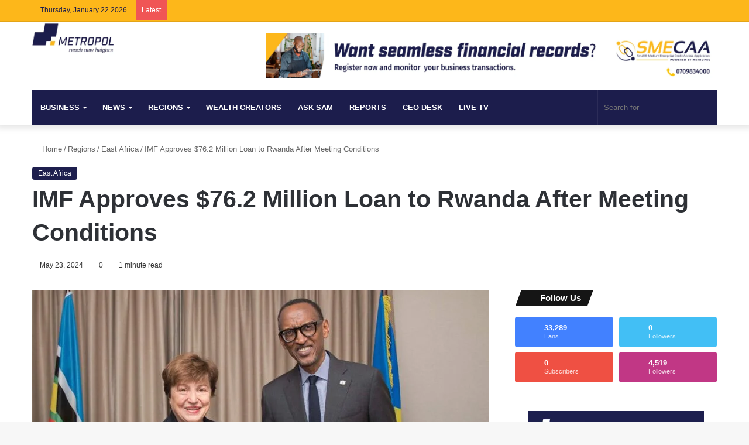

--- FILE ---
content_type: text/html; charset=UTF-8
request_url: https://metropoltv.co.ke/imf-approves-76-2-million-loan-to-rwanda-after-conforming-to-set-conditions/
body_size: 42758
content:
<!DOCTYPE html><html dir="ltr" lang="en-US" prefix="og: https://ogp.me/ns#" class="" data-skin="light" prefix="og: http://ogp.me/ns#"><head><script data-no-optimize="1">var litespeed_docref=sessionStorage.getItem("litespeed_docref");litespeed_docref&&(Object.defineProperty(document,"referrer",{get:function(){return litespeed_docref}}),sessionStorage.removeItem("litespeed_docref"));</script> <meta charset="UTF-8" /><link rel="profile" href="https://gmpg.org/xfn/11" /><title>Rwanda Receives $76.2 Million Loan From IMF</title><meta http-equiv='x-dns-prefetch-control' content='on'><link rel='dns-prefetch' href='//cdnjs.cloudflare.com' /><link rel='dns-prefetch' href='//ajax.googleapis.com' /><link rel='dns-prefetch' href='//fonts.googleapis.com' /><link rel='dns-prefetch' href='//fonts.gstatic.com' /><link rel='dns-prefetch' href='//s.gravatar.com' /><link rel='dns-prefetch' href='//www.google-analytics.com' /><link rel='preload' as='script' href='https://ajax.googleapis.com/ajax/libs/webfont/1/webfont.js'><meta name="description" content="The International Monetary Fund (IMF) has approved a $164 million loan extension to Rwanda, with an immediate disbursement of $76.2 million." /><meta name="robots" content="max-snippet:-1, max-image-preview:large, max-video-preview:-1" /><meta name="author" content="Collins Ogutu"/><link rel="canonical" href="https://metropoltv.co.ke/imf-approves-76-2-million-loan-to-rwanda-after-conforming-to-set-conditions/" /><meta name="generator" content="All in One SEO (AIOSEO) 4.9.3" /><meta property="og:locale" content="en_US" /><meta property="og:site_name" content="Metropol Digital - Turning Data into Cents" /><meta property="og:type" content="article" /><meta property="og:title" content="Rwanda Receives $76.2 Million Loan From IMF" /><meta property="og:description" content="The International Monetary Fund (IMF) has approved a $164 million loan extension to Rwanda, with an immediate disbursement of $76.2 million." /><meta property="og:url" content="https://metropoltv.co.ke/imf-approves-76-2-million-loan-to-rwanda-after-conforming-to-set-conditions/" /><meta property="article:published_time" content="2024-05-23T09:12:28+00:00" /><meta property="article:modified_time" content="2024-05-23T09:13:33+00:00" /><meta name="twitter:card" content="summary_large_image" /><meta name="twitter:title" content="Rwanda Receives $76.2 Million Loan From IMF" /><meta name="twitter:description" content="The International Monetary Fund (IMF) has approved a $164 million loan extension to Rwanda, with an immediate disbursement of $76.2 million." /> <script type="application/ld+json" class="aioseo-schema">{"@context":"https:\/\/schema.org","@graph":[{"@type":"BlogPosting","@id":"https:\/\/metropoltv.co.ke\/imf-approves-76-2-million-loan-to-rwanda-after-conforming-to-set-conditions\/#blogposting","name":"Rwanda Receives $76.2 Million Loan From IMF","headline":"IMF Approves $76.2 Million Loan to Rwanda After Meeting Conditions","author":{"@id":"https:\/\/metropoltv.co.ke\/author\/collins\/#author"},"publisher":{"@id":"https:\/\/metropoltv.co.ke\/#organization"},"image":{"@type":"ImageObject","url":"https:\/\/metropoltv.co.ke\/wp-content\/uploads\/2024\/05\/WhatsApp-Image-2024-05-23-at-112658-AM.jpeg","width":1600,"height":1127,"caption":"IMF Extends $76.2 Million Loan to Rwanda After Conforming to Set Conditions"},"datePublished":"2024-05-23T12:12:28+03:00","dateModified":"2024-05-23T12:13:33+03:00","inLanguage":"en-US","mainEntityOfPage":{"@id":"https:\/\/metropoltv.co.ke\/imf-approves-76-2-million-loan-to-rwanda-after-conforming-to-set-conditions\/#webpage"},"isPartOf":{"@id":"https:\/\/metropoltv.co.ke\/imf-approves-76-2-million-loan-to-rwanda-after-conforming-to-set-conditions\/#webpage"},"articleSection":"East Africa"},{"@type":"BreadcrumbList","@id":"https:\/\/metropoltv.co.ke\/imf-approves-76-2-million-loan-to-rwanda-after-conforming-to-set-conditions\/#breadcrumblist","itemListElement":[{"@type":"ListItem","@id":"https:\/\/metropoltv.co.ke#listItem","position":1,"name":"Home","item":"https:\/\/metropoltv.co.ke","nextItem":{"@type":"ListItem","@id":"https:\/\/metropoltv.co.ke\/category\/regions\/#listItem","name":"Regions"}},{"@type":"ListItem","@id":"https:\/\/metropoltv.co.ke\/category\/regions\/#listItem","position":2,"name":"Regions","item":"https:\/\/metropoltv.co.ke\/category\/regions\/","nextItem":{"@type":"ListItem","@id":"https:\/\/metropoltv.co.ke\/category\/regions\/east-africa\/#listItem","name":"East Africa"},"previousItem":{"@type":"ListItem","@id":"https:\/\/metropoltv.co.ke#listItem","name":"Home"}},{"@type":"ListItem","@id":"https:\/\/metropoltv.co.ke\/category\/regions\/east-africa\/#listItem","position":3,"name":"East Africa","item":"https:\/\/metropoltv.co.ke\/category\/regions\/east-africa\/","nextItem":{"@type":"ListItem","@id":"https:\/\/metropoltv.co.ke\/imf-approves-76-2-million-loan-to-rwanda-after-conforming-to-set-conditions\/#listItem","name":"IMF Approves $76.2 Million Loan to Rwanda After Meeting Conditions"},"previousItem":{"@type":"ListItem","@id":"https:\/\/metropoltv.co.ke\/category\/regions\/#listItem","name":"Regions"}},{"@type":"ListItem","@id":"https:\/\/metropoltv.co.ke\/imf-approves-76-2-million-loan-to-rwanda-after-conforming-to-set-conditions\/#listItem","position":4,"name":"IMF Approves $76.2 Million Loan to Rwanda After Meeting Conditions","previousItem":{"@type":"ListItem","@id":"https:\/\/metropoltv.co.ke\/category\/regions\/east-africa\/#listItem","name":"East Africa"}}]},{"@type":"Organization","@id":"https:\/\/metropoltv.co.ke\/#organization","name":"Metropol TV - Turning Data into Cents","description":"Turning Data into Cents","url":"https:\/\/metropoltv.co.ke\/"},{"@type":"Person","@id":"https:\/\/metropoltv.co.ke\/author\/collins\/#author","url":"https:\/\/metropoltv.co.ke\/author\/collins\/","name":"Collins Ogutu","image":{"@type":"ImageObject","@id":"https:\/\/metropoltv.co.ke\/imf-approves-76-2-million-loan-to-rwanda-after-conforming-to-set-conditions\/#authorImage","url":"https:\/\/metropoltv.co.ke\/wp-content\/litespeed\/avatar\/451608ef2648c1c725102261269ecddb.jpg?ver=1769000410","width":96,"height":96,"caption":"Collins Ogutu"}},{"@type":"WebPage","@id":"https:\/\/metropoltv.co.ke\/imf-approves-76-2-million-loan-to-rwanda-after-conforming-to-set-conditions\/#webpage","url":"https:\/\/metropoltv.co.ke\/imf-approves-76-2-million-loan-to-rwanda-after-conforming-to-set-conditions\/","name":"Rwanda Receives $76.2 Million Loan From IMF","description":"The International Monetary Fund (IMF) has approved a $164 million loan extension to Rwanda, with an immediate disbursement of $76.2 million.","inLanguage":"en-US","isPartOf":{"@id":"https:\/\/metropoltv.co.ke\/#website"},"breadcrumb":{"@id":"https:\/\/metropoltv.co.ke\/imf-approves-76-2-million-loan-to-rwanda-after-conforming-to-set-conditions\/#breadcrumblist"},"author":{"@id":"https:\/\/metropoltv.co.ke\/author\/collins\/#author"},"creator":{"@id":"https:\/\/metropoltv.co.ke\/author\/collins\/#author"},"image":{"@type":"ImageObject","url":"https:\/\/metropoltv.co.ke\/wp-content\/uploads\/2024\/05\/WhatsApp-Image-2024-05-23-at-112658-AM.jpeg","@id":"https:\/\/metropoltv.co.ke\/imf-approves-76-2-million-loan-to-rwanda-after-conforming-to-set-conditions\/#mainImage","width":1600,"height":1127,"caption":"IMF Extends $76.2 Million Loan to Rwanda After Conforming to Set Conditions"},"primaryImageOfPage":{"@id":"https:\/\/metropoltv.co.ke\/imf-approves-76-2-million-loan-to-rwanda-after-conforming-to-set-conditions\/#mainImage"},"datePublished":"2024-05-23T12:12:28+03:00","dateModified":"2024-05-23T12:13:33+03:00"},{"@type":"WebSite","@id":"https:\/\/metropoltv.co.ke\/#website","url":"https:\/\/metropoltv.co.ke\/","name":"Metropol TV - Turning Data into Cents","description":"Turning Data into Cents","inLanguage":"en-US","publisher":{"@id":"https:\/\/metropoltv.co.ke\/#organization"}}]}</script> <link rel='dns-prefetch' href='//www.googletagmanager.com' /><link rel='dns-prefetch' href='//pagead2.googlesyndication.com' /><link rel='dns-prefetch' href='//fundingchoicesmessages.google.com' /><link rel="alternate" type="application/rss+xml" title="Metropol Digital &raquo; Feed" href="https://metropoltv.co.ke/feed/" /><link rel="alternate" type="application/rss+xml" title="Metropol Digital &raquo; Comments Feed" href="https://metropoltv.co.ke/comments/feed/" /><link rel="alternate" type="application/rss+xml" title="Metropol Digital &raquo; IMF Approves $76.2 Million Loan to Rwanda After Meeting Conditions Comments Feed" href="https://metropoltv.co.ke/imf-approves-76-2-million-loan-to-rwanda-after-conforming-to-set-conditions/feed/" /><style type="text/css">:root{
			
					--main-nav-background: #1f2024;
					--main-nav-secondry-background: rgba(0,0,0,0.2);
					--main-nav-primary-color: #0088ff;
					--main-nav-contrast-primary-color: #FFFFFF;
					--main-nav-text-color: #FFFFFF;
					--main-nav-secondry-text-color: rgba(225,255,255,0.5);
					--main-nav-main-border-color: rgba(255,255,255,0.07);
					--main-nav-secondry-border-color: rgba(255,255,255,0.04);
				
			}</style><link rel="alternate" title="oEmbed (JSON)" type="application/json+oembed" href="https://metropoltv.co.ke/wp-json/oembed/1.0/embed?url=https%3A%2F%2Fmetropoltv.co.ke%2Fimf-approves-76-2-million-loan-to-rwanda-after-conforming-to-set-conditions%2F" /><link rel="alternate" title="oEmbed (XML)" type="text/xml+oembed" href="https://metropoltv.co.ke/wp-json/oembed/1.0/embed?url=https%3A%2F%2Fmetropoltv.co.ke%2Fimf-approves-76-2-million-loan-to-rwanda-after-conforming-to-set-conditions%2F&#038;format=xml" /><meta property="og:title" content="IMF Approves $76.2 Million Loan to Rwanda After Meeting Conditions - Metropol Digital" /><meta property="og:type" content="article" /><meta property="og:description" content="The International Monetary Fund (IMF) has approved a $164 million loan extension to Rwanda, with an" /><meta property="og:url" content="https://metropoltv.co.ke/imf-approves-76-2-million-loan-to-rwanda-after-conforming-to-set-conditions/" /><meta property="og:site_name" content="Metropol Digital" /><meta property="og:image" content="https://metropoltv.co.ke/wp-content/uploads/2024/05/WhatsApp-Image-2024-05-23-at-112658-AM.jpeg" /><meta name="viewport" content="width=device-width, initial-scale=1.0" /><style id='wp-img-auto-sizes-contain-inline-css' type='text/css'>img:is([sizes=auto i],[sizes^="auto," i]){contain-intrinsic-size:3000px 1500px}
/*# sourceURL=wp-img-auto-sizes-contain-inline-css */</style><link data-optimized="2" rel="stylesheet" href="https://metropoltv.co.ke/wp-content/litespeed/css/5722f2ef375878b3f89ed1af8e37234a.css?ver=d8a06" /><style id='woocommerce-inline-inline-css' type='text/css'>.woocommerce form .form-row .required { visibility: visible; }
/*# sourceURL=woocommerce-inline-inline-css */</style><style id='tie-theme-child-css-inline-css' type='text/css'>.wf-active .logo-text,.wf-active h1,.wf-active h2,.wf-active h3,.wf-active h4,.wf-active h5,.wf-active h6,.wf-active .the-subtitle{font-family: 'Montserrat Alternates';}#main-nav .main-menu > ul > li > a{text-transform: uppercase;}::-moz-selection{background-color: #fdb71a;color: #FFFFFF;}::selection{background-color: #fdb71a;color: #FFFFFF;}#tie-container a.post-title:hover,#tie-container .post-title a:hover,#tie-container .thumb-overlay .thumb-title a:hover{background-size: 100% 2px;text-decoration: none !important;}a.post-title,.post-title a{background-image: linear-gradient(to bottom,#000 0%,#000 98%);background-size: 0 1px;background-repeat: no-repeat;background-position: left 100%;color: #000;}.dark-skin a.post-title,.dark-skin .post-title a{color: #fff;background-image: linear-gradient(to bottom,#fff 0%,#fff 98%);}#top-nav,#top-nav .sub-menu,#top-nav .comp-sub-menu,#top-nav .ticker-content,#top-nav .ticker-swipe,.top-nav-boxed #top-nav .topbar-wrapper,#autocomplete-suggestions.search-in-top-nav,#top-nav .guest-btn:not(:hover){background-color : #fdb71a;}#top-nav *,#autocomplete-suggestions.search-in-top-nav{border-color: rgba( 255,255,255,0.08);}#top-nav .icon-basecloud-bg:after{color: #fdb71a;}#top-nav a:not(:hover),#top-nav input,#top-nav #search-submit,#top-nav .fa-spinner,#top-nav .dropdown-social-icons li a span,#top-nav .components > li .social-link:not(:hover) span,#autocomplete-suggestions.search-in-top-nav a{color: #1c1d4c;}#top-nav .menu-item-has-children > a:before{border-top-color: #1c1d4c;}#top-nav li .menu-item-has-children > a:before{border-top-color: transparent;border-left-color: #1c1d4c;}.rtl #top-nav .menu li .menu-item-has-children > a:before{border-left-color: transparent;border-right-color: #1c1d4c;}#top-nav input::-moz-placeholder{color: #1c1d4c;}#top-nav input:-moz-placeholder{color: #1c1d4c;}#top-nav input:-ms-input-placeholder{color: #1c1d4c;}#top-nav input::-webkit-input-placeholder{color: #1c1d4c;}#top-nav .comp-sub-menu .button:hover,#top-nav .checkout-button,#autocomplete-suggestions.search-in-top-nav .button{background-color: #ffffff;}#top-nav a:hover,#top-nav .menu li:hover > a,#top-nav .menu > .tie-current-menu > a,#top-nav .components > li:hover > a,#top-nav .components #search-submit:hover,#autocomplete-suggestions.search-in-top-nav .post-title a:hover{color: #ffffff;}#top-nav .comp-sub-menu .button:hover{border-color: #ffffff;}#top-nav .tie-current-menu > a:before,#top-nav .menu .menu-item-has-children:hover > a:before{border-top-color: #ffffff;}#top-nav .menu li .menu-item-has-children:hover > a:before{border-top-color: transparent;border-left-color: #ffffff;}.rtl #top-nav .menu li .menu-item-has-children:hover > a:before{border-left-color: transparent;border-right-color: #ffffff;}#top-nav .comp-sub-menu .button:hover,#top-nav .comp-sub-menu .checkout-button,#autocomplete-suggestions.search-in-top-nav .button{color: #000000;}#top-nav .comp-sub-menu .checkout-button:hover,#autocomplete-suggestions.search-in-top-nav .button:hover{background-color: #e1e1e1;}#top-nav,#top-nav .comp-sub-menu,#top-nav .tie-weather-widget{color: #1c1d4c;}#autocomplete-suggestions.search-in-top-nav .post-meta,#autocomplete-suggestions.search-in-top-nav .post-meta a:not(:hover){color: rgba( 28,29,76,0.7 );}#top-nav .weather-icon .icon-cloud,#top-nav .weather-icon .icon-basecloud-bg,#top-nav .weather-icon .icon-cloud-behind{color: #1c1d4c !important;}.main-nav-boxed .main-nav.fixed-nav,#main-nav .main-menu-wrapper{background: #1c1d4c;background: -webkit-linear-gradient(90deg,#1c1d4c,#1c1d4c );background: -moz-linear-gradient(90deg,#1c1d4c,#1c1d4c );background: -o-linear-gradient(90deg,#1c1d4c,#1c1d4c );background: linear-gradient(90deg,#1c1d4c,#1c1d4c );}#main-nav .main-menu-wrapper .icon-basecloud-bg:after{color: inherit !important;}#main-nav .main-menu-wrapper,#main-nav .menu-sub-content,#main-nav .comp-sub-menu,#main-nav .guest-btn:not(:hover),#main-nav ul.cats-vertical li a.is-active,#main-nav ul.cats-vertical li a:hover,#autocomplete-suggestions.search-in-main-nav{background-color: rgb(28,29,76);}#main-nav{border-width: 0;}#theme-header #main-nav:not(.fixed-nav){bottom: 0;}#main-nav .icon-basecloud-bg:after{color: rgb(28,29,76);}#autocomplete-suggestions.search-in-main-nav{border-color: rgba(255,255,255,0.07);}.main-nav-boxed #main-nav .main-menu-wrapper{border-width: 0;}#theme-header:not(.main-nav-boxed) #main-nav,.main-nav-boxed .main-menu-wrapper{border-right: 0 none !important;border-left : 0 none !important;border-top : 0 none !important;}#theme-header:not(.main-nav-boxed) #main-nav,.main-nav-boxed .main-menu-wrapper{border-right: 0 none !important;border-left : 0 none !important;border-bottom : 0 none !important;}.main-nav {--main-nav-primary-color: #fdb71a;}#main-nav .mega-links-head:after,#main-nav .comp-sub-menu .button:hover,#main-nav .comp-sub-menu .checkout-button,#main-nav .cats-horizontal a.is-active,#main-nav .cats-horizontal a:hover,#autocomplete-suggestions.search-in-main-nav .button,#main-nav .spinner > div{background-color: #fdb71a;}#main-nav .menu ul li:hover > a,#main-nav .menu ul li.current-menu-item:not(.mega-link-column) > a,#main-nav .components a:hover,#main-nav .components > li:hover > a,#main-nav #search-submit:hover,#main-nav .cats-vertical a.is-active,#main-nav .cats-vertical a:hover,#main-nav .mega-menu .post-meta a:hover,#main-nav .mega-menu .post-box-title a:hover,#autocomplete-suggestions.search-in-main-nav a:hover,#main-nav .spinner-circle:after{color: #fdb71a;}#main-nav .menu > li.tie-current-menu > a,#main-nav .menu > li:hover > a,#main-nav .components .button:hover,#main-nav .comp-sub-menu .checkout-button,.theme-header #main-nav .mega-menu .cats-horizontal a.is-active,.theme-header #main-nav .mega-menu .cats-horizontal a:hover,#autocomplete-suggestions.search-in-main-nav a.button{color: #FFFFFF;}#main-nav .menu > li.tie-current-menu > a:before,#main-nav .menu > li:hover > a:before{border-top-color: #FFFFFF;}.main-nav-light #main-nav .menu-item-has-children li:hover > a:before,.main-nav-light #main-nav .mega-menu li:hover > a:before{border-left-color: #fdb71a;}.rtl .main-nav-light #main-nav .menu-item-has-children li:hover > a:before,.rtl .main-nav-light #main-nav .mega-menu li:hover > a:before{border-right-color: #fdb71a;border-left-color: transparent;}#autocomplete-suggestions.search-in-main-nav .button:hover,#main-nav .comp-sub-menu .checkout-button:hover{background-color: #df9900;}#footer{background-color: #1c1d4c;}#site-info{background-color: #23234c;}#footer .posts-list-counter .posts-list-items li.widget-post-list:before{border-color: #1c1d4c;}#footer .timeline-widget a .date:before{border-color: rgba(28,29,76,0.8);}#footer .footer-boxed-widget-area,#footer textarea,#footer input:not([type=submit]),#footer select,#footer code,#footer kbd,#footer pre,#footer samp,#footer .show-more-button,#footer .slider-links .tie-slider-nav span,#footer #wp-calendar,#footer #wp-calendar tbody td,#footer #wp-calendar thead th,#footer .widget.buddypress .item-options a{border-color: rgba(255,255,255,0.1);}#footer .social-statistics-widget .white-bg li.social-icons-item a,#footer .widget_tag_cloud .tagcloud a,#footer .latest-tweets-widget .slider-links .tie-slider-nav span,#footer .widget_layered_nav_filters a{border-color: rgba(255,255,255,0.1);}#footer .social-statistics-widget .white-bg li:before{background: rgba(255,255,255,0.1);}.site-footer #wp-calendar tbody td{background: rgba(255,255,255,0.02);}#footer .white-bg .social-icons-item a span.followers span,#footer .circle-three-cols .social-icons-item a .followers-num,#footer .circle-three-cols .social-icons-item a .followers-name{color: rgba(255,255,255,0.8);}#footer .timeline-widget ul:before,#footer .timeline-widget a:not(:hover) .date:before{background-color: #00002e;}#tie-body #footer .widget-title::before{background-color: #fdb71a;}#footer .widget-title,#footer .widget-title a:not(:hover){color: #1c1d4c;}.site-footer.dark-skin a:not(:hover){color: #ffffff;}.site-footer.dark-skin a:hover,#footer .stars-rating-active,#footer .twitter-icon-wrap span,.block-head-4.magazine2 #footer .tabs li a{color: #fdb71a;}#footer .circle_bar{stroke: #fdb71a;}#footer .widget.buddypress .item-options a.selected,#footer .widget.buddypress .item-options a.loading,#footer .tie-slider-nav span:hover,.block-head-4.magazine2 #footer .tabs{border-color: #fdb71a;}.magazine2:not(.block-head-4) #footer .tabs a:hover,.magazine2:not(.block-head-4) #footer .tabs .active a,.magazine1 #footer .tabs a:hover,.magazine1 #footer .tabs .active a,.block-head-4.magazine2 #footer .tabs.tabs .active a,.block-head-4.magazine2 #footer .tabs > .active a:before,.block-head-4.magazine2 #footer .tabs > li.active:nth-child(n) a:after,#footer .digital-rating-static,#footer .timeline-widget li a:hover .date:before,#footer #wp-calendar #today,#footer .posts-list-counter .posts-list-items li.widget-post-list:before,#footer .cat-counter span,#footer.dark-skin .the-global-title:after,#footer .button,#footer [type='submit'],#footer .spinner > div,#footer .widget.buddypress .item-options a.selected,#footer .widget.buddypress .item-options a.loading,#footer .tie-slider-nav span:hover,#footer .fullwidth-area .tagcloud a:hover{background-color: #fdb71a;color: #FFFFFF;}.block-head-4.magazine2 #footer .tabs li a:hover{color: #df9900;}.block-head-4.magazine2 #footer .tabs.tabs .active a:hover,#footer .widget.buddypress .item-options a.selected,#footer .widget.buddypress .item-options a.loading,#footer .tie-slider-nav span:hover{color: #FFFFFF !important;}#footer .button:hover,#footer [type='submit']:hover{background-color: #df9900;color: #FFFFFF;}#site-info,#site-info ul.social-icons li a:not(:hover) span{color: #fdb71a;}#footer .site-info a:not(:hover){color: #fdb71a;}#footer .site-info a:hover{color: #ffffff;}.post-cat{background-color:#1c1d4c !important;color:#FFFFFF !important;}@media (min-width: 1200px){.container{width: auto;}}.boxed-layout #tie-wrapper,.boxed-layout .fixed-nav{max-width: 1830px;}@media (min-width: 1800px){.container,.wide-next-prev-slider-wrapper .slider-main-container{max-width: 1800px;}}@media (max-width: 991px){.side-aside #mobile-menu .menu > li{border-color: rgba(255,255,255,0.05);}}@media (max-width: 991px){.side-aside.dark-skin{background-color: #1c1d4c;}}.side-aside #mobile-menu li a,.side-aside #mobile-menu .mobile-arrows,.side-aside #mobile-search .search-field{color: #fdb71a;}#mobile-search .search-field::-moz-placeholder {color: #fdb71a;}#mobile-search .search-field:-moz-placeholder {color: #fdb71a;}#mobile-search .search-field:-ms-input-placeholder {color: #fdb71a;}#mobile-search .search-field::-webkit-input-placeholder {color: #fdb71a;}@media (max-width: 991px){.tie-btn-close span{color: #fdb71a;}}.tie-insta-header {margin-bottom: 15px;}.tie-insta-avatar a {width: 70px;height: 70px;display: block;position: relative;float: left;margin-right: 15px;margin-bottom: 15px;}.tie-insta-avatar a:before {content: "";position: absolute;width: calc(100% + 6px);height: calc(100% + 6px);left: -3px;top: -3px;border-radius: 50%;background: #d6249f;background: radial-gradient(circle at 30% 107%,#fdf497 0%,#fdf497 5%,#fd5949 45%,#d6249f 60%,#285AEB 90%);}.tie-insta-avatar a:after {position: absolute;content: "";width: calc(100% + 3px);height: calc(100% + 3px);left: -2px;top: -2px;border-radius: 50%;background: #fff;}.dark-skin .tie-insta-avatar a:after {background: #27292d;}.tie-insta-avatar img {border-radius: 50%;position: relative;z-index: 2;transition: all 0.25s;}.tie-insta-avatar img:hover {box-shadow: 0px 0px 15px 0 #6b54c6;}.tie-insta-info {font-size: 1.3em;font-weight: bold;margin-bottom: 5px;}
/*# sourceURL=tie-theme-child-css-inline-css */</style> <script type="litespeed/javascript" data-src="https://metropoltv.co.ke/wp-includes/js/jquery/jquery.min.js" id="jquery-core-js"></script> <script id="wc-add-to-cart-js-extra" type="litespeed/javascript">var wc_add_to_cart_params={"ajax_url":"/wp-admin/admin-ajax.php","wc_ajax_url":"/?wc-ajax=%%endpoint%%","i18n_view_cart":"View cart","cart_url":"https://metropoltv.co.ke/cart/","is_cart":"","cart_redirect_after_add":"no"}</script> <script id="woocommerce-js-extra" type="litespeed/javascript">var woocommerce_params={"ajax_url":"/wp-admin/admin-ajax.php","wc_ajax_url":"/?wc-ajax=%%endpoint%%","i18n_password_show":"Show password","i18n_password_hide":"Hide password"}</script> 
 <script type="litespeed/javascript" data-src="https://www.googletagmanager.com/gtag/js?id=G-D2FM1DWJXS" id="google_gtagjs-js"></script> <script id="google_gtagjs-js-after" type="litespeed/javascript">window.dataLayer=window.dataLayer||[];function gtag(){dataLayer.push(arguments)}
gtag("set","linker",{"domains":["metropoltv.co.ke"]});gtag("js",new Date());gtag("set","developer_id.dZTNiMT",!0);gtag("config","G-D2FM1DWJXS")</script> <link rel="https://api.w.org/" href="https://metropoltv.co.ke/wp-json/" /><link rel="alternate" title="JSON" type="application/json" href="https://metropoltv.co.ke/wp-json/wp/v2/posts/25633" /><link rel="EditURI" type="application/rsd+xml" title="RSD" href="https://metropoltv.co.ke/xmlrpc.php?rsd" /><meta name="generator" content="WordPress 6.9" /><meta name="generator" content="WooCommerce 10.4.3" /><link rel='shortlink' href='https://metropoltv.co.ke/?p=25633' /><meta name="generator" content="Site Kit by Google 1.170.0" /><script type="litespeed/javascript">var taqyeem={"ajaxurl":"https://metropoltv.co.ke/wp-admin/admin-ajax.php","your_rating":"Your Rating:"}</script> <meta name="description" content="The International Monetary Fund (IMF) has approved a $164 million loan extension to Rwanda, with an immediate disbursement of $76.2 million. This is a" /><meta http-equiv="X-UA-Compatible" content="IE=edge">
<noscript><style>.woocommerce-product-gallery{ opacity: 1 !important; }</style></noscript><meta name="google-adsense-platform-account" content="ca-host-pub-2644536267352236"><meta name="google-adsense-platform-domain" content="sitekit.withgoogle.com"> <script type="litespeed/javascript">(function(w,d,s,l,i){w[l]=w[l]||[];w[l].push({'gtm.start':new Date().getTime(),event:'gtm.js'});var f=d.getElementsByTagName(s)[0],j=d.createElement(s),dl=l!='dataLayer'?'&l='+l:'';j.async=!0;j.src='https://www.googletagmanager.com/gtm.js?id='+i+dl;f.parentNode.insertBefore(j,f)})(window,document,'script','dataLayer','GTM-TV93444G')</script>  <script type="litespeed/javascript" data-src="https://pagead2.googlesyndication.com/pagead/js/adsbygoogle.js?client=ca-pub-1576504724559577&amp;host=ca-host-pub-2644536267352236" crossorigin="anonymous"></script>  <script type="litespeed/javascript" data-src="https://fundingchoicesmessages.google.com/i/pub-1576504724559577?ers=1" nonce="2ogcQWT5BIDdl9jUE6prVw"></script><script nonce="2ogcQWT5BIDdl9jUE6prVw" type="litespeed/javascript">(function(){function signalGooglefcPresent(){if(!window.frames.googlefcPresent){if(document.body){const iframe=document.createElement('iframe');iframe.style='width: 0; height: 0; border: none; z-index: -1000; left: -1000px; top: -1000px;';iframe.style.display='none';iframe.name='googlefcPresent';document.body.appendChild(iframe)}else{setTimeout(signalGooglefcPresent,0)}}}signalGooglefcPresent()})()</script>  <script type="litespeed/javascript">(function(){'use strict';function aa(a){var b=0;return function(){return b<a.length?{done:!1,value:a[b++]}:{done:!0}}}var ba="function"==typeof Object.defineProperties?Object.defineProperty:function(a,b,c){if(a==Array.prototype||a==Object.prototype)return a;a[b]=c.value;return a};function ea(a){a=["object"==typeof globalThis&&globalThis,a,"object"==typeof window&&window,"object"==typeof self&&self,"object"==typeof global&&global];for(var b=0;b<a.length;++b){var c=a[b];if(c&&c.Math==Math)return c}throw Error("Cannot find global object");}var fa=ea(this);function ha(a,b){if(b)a:{var c=fa;a=a.split(".");for(var d=0;d<a.length-1;d++){var e=a[d];if(!(e in c))break a;c=c[e]}a=a[a.length-1];d=c[a];b=b(d);b!=d&&null!=b&&ba(c,a,{configurable:!0,writable:!0,value:b})}}
var ia="function"==typeof Object.create?Object.create:function(a){function b(){}b.prototype=a;return new b},l;if("function"==typeof Object.setPrototypeOf)l=Object.setPrototypeOf;else{var m;a:{var ja={a:!0},ka={};try{ka.__proto__=ja;m=ka.a;break a}catch(a){}m=!1}l=m?function(a,b){a.__proto__=b;if(a.__proto__!==b)throw new TypeError(a+" is not extensible");return a}:null}var la=l;function n(a,b){a.prototype=ia(b.prototype);a.prototype.constructor=a;if(la)la(a,b);else for(var c in b)if("prototype"!=c)if(Object.defineProperties){var d=Object.getOwnPropertyDescriptor(b,c);d&&Object.defineProperty(a,c,d)}else a[c]=b[c];a.A=b.prototype}function ma(){for(var a=Number(this),b=[],c=a;c<arguments.length;c++)b[c-a]=arguments[c];return b}
var na="function"==typeof Object.assign?Object.assign:function(a,b){for(var c=1;c<arguments.length;c++){var d=arguments[c];if(d)for(var e in d)Object.prototype.hasOwnProperty.call(d,e)&&(a[e]=d[e])}return a};ha("Object.assign",function(a){return a||na});var p=this||self;function q(a){return a};var t,u;a:{for(var oa=["CLOSURE_FLAGS"],v=p,x=0;x<oa.length;x++)if(v=v[oa[x]],null==v){u=null;break a}u=v}var pa=u&&u[610401301];t=null!=pa?pa:!1;var z,qa=p.navigator;z=qa?qa.userAgentData||null:null;function A(a){return t?z?z.brands.some(function(b){return(b=b.brand)&&-1!=b.indexOf(a)}):!1:!1}function B(a){var b;a:{if(b=p.navigator)if(b=b.userAgent)break a;b=""}return-1!=b.indexOf(a)};function C(){return t?!!z&&0<z.brands.length:!1}function D(){return C()?A("Chromium"):(B("Chrome")||B("CriOS"))&&!(C()?0:B("Edge"))||B("Silk")};var ra=C()?!1:B("Trident")||B("MSIE");!B("Android")||D();D();B("Safari")&&(D()||(C()?0:B("Coast"))||(C()?0:B("Opera"))||(C()?0:B("Edge"))||(C()?A("Microsoft Edge"):B("Edg/"))||C()&&A("Opera"));var sa={},E=null;var ta="undefined"!==typeof Uint8Array,ua=!ra&&"function"===typeof btoa;var F="function"===typeof Symbol&&"symbol"===typeof Symbol()?Symbol():void 0,G=F?function(a,b){a[F]|=b}:function(a,b){void 0!==a.g?a.g|=b:Object.defineProperties(a,{g:{value:b,configurable:!0,writable:!0,enumerable:!1}})};function va(a){var b=H(a);1!==(b&1)&&(Object.isFrozen(a)&&(a=Array.prototype.slice.call(a)),I(a,b|1))}
var H=F?function(a){return a[F]|0}:function(a){return a.g|0},J=F?function(a){return a[F]}:function(a){return a.g},I=F?function(a,b){a[F]=b}:function(a,b){void 0!==a.g?a.g=b:Object.defineProperties(a,{g:{value:b,configurable:!0,writable:!0,enumerable:!1}})};function wa(){var a=[];G(a,1);return a}function xa(a,b){I(b,(a|0)&-99)}function K(a,b){I(b,(a|34)&-73)}function L(a){a=a>>11&1023;return 0===a?536870912:a};var M={};function N(a){return null!==a&&"object"===typeof a&&!Array.isArray(a)&&a.constructor===Object}var O,ya=[];I(ya,39);O=Object.freeze(ya);var P;function Q(a,b){P=b;a=new a(b);P=void 0;return a}
function R(a,b,c){null==a&&(a=P);P=void 0;if(null==a){var d=96;c?(a=[c],d|=512):a=[];b&&(d=d&-2095105|(b&1023)<<11)}else{if(!Array.isArray(a))throw Error();d=H(a);if(d&64)return a;d|=64;if(c&&(d|=512,c!==a[0]))throw Error();a:{c=a;var e=c.length;if(e){var f=e-1,g=c[f];if(N(g)){d|=256;b=(d>>9&1)-1;e=f-b;1024<=e&&(za(c,b,g),e=1023);d=d&-2095105|(e&1023)<<11;break a}}b&&(g=(d>>9&1)-1,b=Math.max(b,e-g),1024<b&&(za(c,g,{}),d|=256,b=1023),d=d&-2095105|(b&1023)<<11)}}I(a,d);return a}
function za(a,b,c){for(var d=1023+b,e=a.length,f=d;f<e;f++){var g=a[f];null!=g&&g!==c&&(c[f-b]=g)}a.length=d+1;a[d]=c};function Aa(a){switch(typeof a){case "number":return isFinite(a)?a:String(a);case "boolean":return a?1:0;case "object":if(a&&!Array.isArray(a)&&ta&&null!=a&&a instanceof Uint8Array){if(ua){for(var b="",c=0,d=a.length-10240;c<d;)b+=String.fromCharCode.apply(null,a.subarray(c,c+=10240));b+=String.fromCharCode.apply(null,c?a.subarray(c):a);a=btoa(b)}else{void 0===b&&(b=0);if(!E){E={};c="ABCDEFGHIJKLMNOPQRSTUVWXYZabcdefghijklmnopqrstuvwxyz0123456789".split("");d=["+/=","+/","-_=","-_.","-_"];for(var e=0;5>e;e++){var f=c.concat(d[e].split(""));sa[e]=f;for(var g=0;g<f.length;g++){var h=f[g];void 0===E[h]&&(E[h]=g)}}}b=sa[b];c=Array(Math.floor(a.length/3));d=b[64]||"";for(e=f=0;f<a.length-2;f+=3){var k=a[f],w=a[f+1];h=a[f+2];g=b[k>>2];k=b[(k&3)<<4|w>>4];w=b[(w&15)<<2|h>>6];h=b[h&63];c[e++]=g+k+w+h}g=0;h=d;switch(a.length-f){case 2:g=a[f+1],h=b[(g&15)<<2]||d;case 1:a=a[f],c[e]=b[a>>2]+b[(a&3)<<4|g>>4]+h+d}a=c.join("")}return a}}return a};function Ba(a,b,c){a=Array.prototype.slice.call(a);var d=a.length,e=b&256?a[d-1]:void 0;d+=e?-1:0;for(b=b&512?1:0;b<d;b++)a[b]=c(a[b]);if(e){b=a[b]={};for(var f in e)Object.prototype.hasOwnProperty.call(e,f)&&(b[f]=c(e[f]))}return a}function Da(a,b,c,d,e,f){if(null!=a){if(Array.isArray(a))a=e&&0==a.length&&H(a)&1?void 0:f&&H(a)&2?a:Ea(a,b,c,void 0!==d,e,f);else if(N(a)){var g={},h;for(h in a)Object.prototype.hasOwnProperty.call(a,h)&&(g[h]=Da(a[h],b,c,d,e,f));a=g}else a=b(a,d);return a}}
function Ea(a,b,c,d,e,f){var g=d||c?H(a):0;d=d?!!(g&32):void 0;a=Array.prototype.slice.call(a);for(var h=0;h<a.length;h++)a[h]=Da(a[h],b,c,d,e,f);c&&c(g,a);return a}function Fa(a){return a.s===M?a.toJSON():Aa(a)};function Ga(a,b,c){c=void 0===c?K:c;if(null!=a){if(ta&&a instanceof Uint8Array)return b?a:new Uint8Array(a);if(Array.isArray(a)){var d=H(a);if(d&2)return a;if(b&&!(d&64)&&(d&32||0===d))return I(a,d|34),a;a=Ea(a,Ga,d&4?K:c,!0,!1,!0);b=H(a);b&4&&b&2&&Object.freeze(a);return a}a.s===M&&(b=a.h,c=J(b),a=c&2?a:Q(a.constructor,Ha(b,c,!0)));return a}}function Ha(a,b,c){var d=c||b&2?K:xa,e=!!(b&32);a=Ba(a,b,function(f){return Ga(f,e,d)});G(a,32|(c?2:0));return a};function Ia(a,b){a=a.h;return Ja(a,J(a),b)}function Ja(a,b,c,d){if(-1===c)return null;if(c>=L(b)){if(b&256)return a[a.length-1][c]}else{var e=a.length;if(d&&b&256&&(d=a[e-1][c],null!=d))return d;b=c+((b>>9&1)-1);if(b<e)return a[b]}}function Ka(a,b,c,d,e){var f=L(b);if(c>=f||e){e=b;if(b&256)f=a[a.length-1];else{if(null==d)return;f=a[f+((b>>9&1)-1)]={};e|=256}f[c]=d;e&=-1025;e!==b&&I(a,e)}else a[c+((b>>9&1)-1)]=d,b&256&&(d=a[a.length-1],c in d&&delete d[c]),b&1024&&I(a,b&-1025)}
function La(a,b){var c=Ma;var d=void 0===d?!1:d;var e=a.h;var f=J(e),g=Ja(e,f,b,d);var h=!1;if(null==g||"object"!==typeof g||(h=Array.isArray(g))||g.s!==M)if(h){var k=h=H(g);0===k&&(k|=f&32);k|=f&2;k!==h&&I(g,k);c=new c(g)}else c=void 0;else c=g;c!==g&&null!=c&&Ka(e,f,b,c,d);e=c;if(null==e)return e;a=a.h;f=J(a);f&2||(g=e,c=g.h,h=J(c),g=h&2?Q(g.constructor,Ha(c,h,!1)):g,g!==e&&(e=g,Ka(a,f,b,e,d)));return e}function Na(a,b){a=Ia(a,b);return null==a||"string"===typeof a?a:void 0}
function Oa(a,b){a=Ia(a,b);return null!=a?a:0}function S(a,b){a=Na(a,b);return null!=a?a:""};function T(a,b,c){this.h=R(a,b,c)}T.prototype.toJSON=function(){var a=Ea(this.h,Fa,void 0,void 0,!1,!1);return Pa(this,a,!0)};T.prototype.s=M;T.prototype.toString=function(){return Pa(this,this.h,!1).toString()};function Pa(a,b,c){var d=a.constructor.v,e=L(J(c?a.h:b)),f=!1;if(d){if(!c){b=Array.prototype.slice.call(b);var g;if(b.length&&N(g=b[b.length-1]))for(f=0;f<d.length;f++)if(d[f]>=e){Object.assign(b[b.length-1]={},g);break}f=!0}e=b;c=!c;g=J(a.h);a=L(g);g=(g>>9&1)-1;for(var h,k,w=0;w<d.length;w++)if(k=d[w],k<a){k+=g;var r=e[k];null==r?e[k]=c?O:wa():c&&r!==O&&va(r)}else h||(r=void 0,e.length&&N(r=e[e.length-1])?h=r:e.push(h={})),r=h[k],null==h[k]?h[k]=c?O:wa():c&&r!==O&&va(r)}d=b.length;if(!d)return b;var Ca;if(N(h=b[d-1])){a:{var y=h;e={};c=!1;for(var ca in y)Object.prototype.hasOwnProperty.call(y,ca)&&(a=y[ca],Array.isArray(a)&&a!=a&&(c=!0),null!=a?e[ca]=a:c=!0);if(c){for(var rb in e){y=e;break a}y=null}}y!=h&&(Ca=!0);d--}for(;0<d;d--){h=b[d-1];if(null!=h)break;var cb=!0}if(!Ca&&!cb)return b;var da;f?da=b:da=Array.prototype.slice.call(b,0,d);b=da;f&&(b.length=d);y&&b.push(y);return b};function Qa(a){return function(b){if(null==b||""==b)b=new a;else{b=JSON.parse(b);if(!Array.isArray(b))throw Error(void 0);G(b,32);b=Q(a,b)}return b}};function Ra(a){this.h=R(a)}n(Ra,T);var Sa=Qa(Ra);var U;function V(a){this.g=a}V.prototype.toString=function(){return this.g+""};var Ta={};function Ua(){return Math.floor(2147483648*Math.random()).toString(36)+Math.abs(Math.floor(2147483648*Math.random())^Date.now()).toString(36)};function Va(a,b){b=String(b);"application/xhtml+xml"===a.contentType&&(b=b.toLowerCase());return a.createElement(b)}function Wa(a){this.g=a||p.document||document}Wa.prototype.appendChild=function(a,b){a.appendChild(b)};function Xa(a,b){a.src=b instanceof V&&b.constructor===V?b.g:"type_error:TrustedResourceUrl";var c,d;(c=(b=null==(d=(c=(a.ownerDocument&&a.ownerDocument.defaultView||window).document).querySelector)?void 0:d.call(c,"script[nonce]"))?b.nonce||b.getAttribute("nonce")||"":"")&&a.setAttribute("nonce",c)};function Ya(a){a=void 0===a?document:a;return a.createElement("script")};function Za(a,b,c,d,e,f){try{var g=a.g,h=Ya(g);h.async=!0;Xa(h,b);g.head.appendChild(h);h.addEventListener("load",function(){e();d&&g.head.removeChild(h)});h.addEventListener("error",function(){0<c?Za(a,b,c-1,d,e,f):(d&&g.head.removeChild(h),f())})}catch(k){f()}};var $a=p.atob("aHR0cHM6Ly93d3cuZ3N0YXRpYy5jb20vaW1hZ2VzL2ljb25zL21hdGVyaWFsL3N5c3RlbS8xeC93YXJuaW5nX2FtYmVyXzI0ZHAucG5n"),ab=p.atob("WW91IGFyZSBzZWVpbmcgdGhpcyBtZXNzYWdlIGJlY2F1c2UgYWQgb3Igc2NyaXB0IGJsb2NraW5nIHNvZnR3YXJlIGlzIGludGVyZmVyaW5nIHdpdGggdGhpcyBwYWdlLg=="),bb=p.atob("RGlzYWJsZSBhbnkgYWQgb3Igc2NyaXB0IGJsb2NraW5nIHNvZnR3YXJlLCB0aGVuIHJlbG9hZCB0aGlzIHBhZ2Uu");function db(a,b,c){this.i=a;this.l=new Wa(this.i);this.g=null;this.j=[];this.m=!1;this.u=b;this.o=c}
function eb(a){if(a.i.body&&!a.m){var b=function(){fb(a);p.setTimeout(function(){return gb(a,3)},50)};Za(a.l,a.u,2,!0,function(){p[a.o]||b()},b);a.m=!0}}
function fb(a){for(var b=W(1,5),c=0;c<b;c++){var d=X(a);a.i.body.appendChild(d);a.j.push(d)}b=X(a);b.style.bottom="0";b.style.left="0";b.style.position="fixed";b.style.width=W(100,110).toString()+"%";b.style.zIndex=W(2147483544,2147483644).toString();b.style["background-color"]=hb(249,259,242,252,219,229);b.style["box-shadow"]="0 0 12px #888";b.style.color=hb(0,10,0,10,0,10);b.style.display="flex";b.style["justify-content"]="center";b.style["font-family"]="Roboto, Arial";c=X(a);c.style.width=W(80,85).toString()+"%";c.style.maxWidth=W(750,775).toString()+"px";c.style.margin="24px";c.style.display="flex";c.style["align-items"]="flex-start";c.style["justify-content"]="center";d=Va(a.l.g,"IMG");d.className=Ua();d.src=$a;d.alt="Warning icon";d.style.height="24px";d.style.width="24px";d.style["padding-right"]="16px";var e=X(a),f=X(a);f.style["font-weight"]="bold";f.textContent=ab;var g=X(a);g.textContent=bb;Y(a,e,f);Y(a,e,g);Y(a,c,d);Y(a,c,e);Y(a,b,c);a.g=b;a.i.body.appendChild(a.g);b=W(1,5);for(c=0;c<b;c++)d=X(a),a.i.body.appendChild(d),a.j.push(d)}function Y(a,b,c){for(var d=W(1,5),e=0;e<d;e++){var f=X(a);b.appendChild(f)}b.appendChild(c);c=W(1,5);for(d=0;d<c;d++)e=X(a),b.appendChild(e)}function W(a,b){return Math.floor(a+Math.random()*(b-a))}function hb(a,b,c,d,e,f){return"rgb("+W(Math.max(a,0),Math.min(b,255)).toString()+","+W(Math.max(c,0),Math.min(d,255)).toString()+","+W(Math.max(e,0),Math.min(f,255)).toString()+")"}function X(a){a=Va(a.l.g,"DIV");a.className=Ua();return a}
function gb(a,b){0>=b||null!=a.g&&0!=a.g.offsetHeight&&0!=a.g.offsetWidth||(ib(a),fb(a),p.setTimeout(function(){return gb(a,b-1)},50))}
function ib(a){var b=a.j;var c="undefined"!=typeof Symbol&&Symbol.iterator&&b[Symbol.iterator];if(c)b=c.call(b);else if("number"==typeof b.length)b={next:aa(b)};else throw Error(String(b)+" is not an iterable or ArrayLike");for(c=b.next();!c.done;c=b.next())(c=c.value)&&c.parentNode&&c.parentNode.removeChild(c);a.j=[];(b=a.g)&&b.parentNode&&b.parentNode.removeChild(b);a.g=null};function jb(a,b,c,d,e){function f(k){document.body?g(document.body):0<k?p.setTimeout(function(){f(k-1)},e):b()}function g(k){k.appendChild(h);p.setTimeout(function(){h?(0!==h.offsetHeight&&0!==h.offsetWidth?b():a(),h.parentNode&&h.parentNode.removeChild(h)):a()},d)}var h=kb(c);f(3)}function kb(a){var b=document.createElement("div");b.className=a;b.style.width="1px";b.style.height="1px";b.style.position="absolute";b.style.left="-10000px";b.style.top="-10000px";b.style.zIndex="-10000";return b};function Ma(a){this.h=R(a)}n(Ma,T);function lb(a){this.h=R(a)}n(lb,T);var mb=Qa(lb);function nb(a){a=Na(a,4)||"";if(void 0===U){var b=null;var c=p.trustedTypes;if(c&&c.createPolicy){try{b=c.createPolicy("goog#html",{createHTML:q,createScript:q,createScriptURL:q})}catch(d){p.console&&p.console.error(d.message)}U=b}else U=b}a=(b=U)?b.createScriptURL(a):a;return new V(a,Ta)};function ob(a,b){this.m=a;this.o=new Wa(a.document);this.g=b;this.j=S(this.g,1);this.u=nb(La(this.g,2));this.i=!1;b=nb(La(this.g,13));this.l=new db(a.document,b,S(this.g,12))}ob.prototype.start=function(){pb(this)};function pb(a){qb(a);Za(a.o,a.u,3,!1,function(){a:{var b=a.j;var c=p.btoa(b);if(c=p[c]){try{var d=Sa(p.atob(c))}catch(e){b=!1;break a}b=b===Na(d,1)}else b=!1}b?Z(a,S(a.g,14)):(Z(a,S(a.g,8)),eb(a.l))},function(){jb(function(){Z(a,S(a.g,7));eb(a.l)},function(){return Z(a,S(a.g,6))},S(a.g,9),Oa(a.g,10),Oa(a.g,11))})}function Z(a,b){a.i||(a.i=!0,a=new a.m.XMLHttpRequest,a.open("GET",b,!0),a.send())}function qb(a){var b=p.btoa(a.j);a.m[b]&&Z(a,S(a.g,5))};(function(a,b){p[a]=function(){var c=ma.apply(0,arguments);p[a]=function(){};b.apply(null,c)}})("__h82AlnkH6D91__",function(a){"function"===typeof window.atob&&(new ob(window,mb(window.atob(a)))).start()})}).call(this);window.__h82AlnkH6D91__("[base64]/[base64]/[base64]/[base64]")</script> <link rel="icon" href="https://metropoltv.co.ke/wp-content/uploads/2023/10/cropped-metrolo-32x32.jpg" sizes="32x32" /><link rel="icon" href="https://metropoltv.co.ke/wp-content/uploads/2023/10/cropped-metrolo-192x192.jpg" sizes="192x192" /><link rel="apple-touch-icon" href="https://metropoltv.co.ke/wp-content/uploads/2023/10/cropped-metrolo-180x180.jpg" /><meta name="msapplication-TileImage" content="https://metropoltv.co.ke/wp-content/uploads/2023/10/cropped-metrolo-270x270.jpg" /><style id='global-styles-inline-css' type='text/css'>:root{--wp--preset--aspect-ratio--square: 1;--wp--preset--aspect-ratio--4-3: 4/3;--wp--preset--aspect-ratio--3-4: 3/4;--wp--preset--aspect-ratio--3-2: 3/2;--wp--preset--aspect-ratio--2-3: 2/3;--wp--preset--aspect-ratio--16-9: 16/9;--wp--preset--aspect-ratio--9-16: 9/16;--wp--preset--color--black: #000000;--wp--preset--color--cyan-bluish-gray: #abb8c3;--wp--preset--color--white: #ffffff;--wp--preset--color--pale-pink: #f78da7;--wp--preset--color--vivid-red: #cf2e2e;--wp--preset--color--luminous-vivid-orange: #ff6900;--wp--preset--color--luminous-vivid-amber: #fcb900;--wp--preset--color--light-green-cyan: #7bdcb5;--wp--preset--color--vivid-green-cyan: #00d084;--wp--preset--color--pale-cyan-blue: #8ed1fc;--wp--preset--color--vivid-cyan-blue: #0693e3;--wp--preset--color--vivid-purple: #9b51e0;--wp--preset--gradient--vivid-cyan-blue-to-vivid-purple: linear-gradient(135deg,rgb(6,147,227) 0%,rgb(155,81,224) 100%);--wp--preset--gradient--light-green-cyan-to-vivid-green-cyan: linear-gradient(135deg,rgb(122,220,180) 0%,rgb(0,208,130) 100%);--wp--preset--gradient--luminous-vivid-amber-to-luminous-vivid-orange: linear-gradient(135deg,rgb(252,185,0) 0%,rgb(255,105,0) 100%);--wp--preset--gradient--luminous-vivid-orange-to-vivid-red: linear-gradient(135deg,rgb(255,105,0) 0%,rgb(207,46,46) 100%);--wp--preset--gradient--very-light-gray-to-cyan-bluish-gray: linear-gradient(135deg,rgb(238,238,238) 0%,rgb(169,184,195) 100%);--wp--preset--gradient--cool-to-warm-spectrum: linear-gradient(135deg,rgb(74,234,220) 0%,rgb(151,120,209) 20%,rgb(207,42,186) 40%,rgb(238,44,130) 60%,rgb(251,105,98) 80%,rgb(254,248,76) 100%);--wp--preset--gradient--blush-light-purple: linear-gradient(135deg,rgb(255,206,236) 0%,rgb(152,150,240) 100%);--wp--preset--gradient--blush-bordeaux: linear-gradient(135deg,rgb(254,205,165) 0%,rgb(254,45,45) 50%,rgb(107,0,62) 100%);--wp--preset--gradient--luminous-dusk: linear-gradient(135deg,rgb(255,203,112) 0%,rgb(199,81,192) 50%,rgb(65,88,208) 100%);--wp--preset--gradient--pale-ocean: linear-gradient(135deg,rgb(255,245,203) 0%,rgb(182,227,212) 50%,rgb(51,167,181) 100%);--wp--preset--gradient--electric-grass: linear-gradient(135deg,rgb(202,248,128) 0%,rgb(113,206,126) 100%);--wp--preset--gradient--midnight: linear-gradient(135deg,rgb(2,3,129) 0%,rgb(40,116,252) 100%);--wp--preset--font-size--small: 13px;--wp--preset--font-size--medium: 20px;--wp--preset--font-size--large: 36px;--wp--preset--font-size--x-large: 42px;--wp--preset--spacing--20: 0.44rem;--wp--preset--spacing--30: 0.67rem;--wp--preset--spacing--40: 1rem;--wp--preset--spacing--50: 1.5rem;--wp--preset--spacing--60: 2.25rem;--wp--preset--spacing--70: 3.38rem;--wp--preset--spacing--80: 5.06rem;--wp--preset--shadow--natural: 6px 6px 9px rgba(0, 0, 0, 0.2);--wp--preset--shadow--deep: 12px 12px 50px rgba(0, 0, 0, 0.4);--wp--preset--shadow--sharp: 6px 6px 0px rgba(0, 0, 0, 0.2);--wp--preset--shadow--outlined: 6px 6px 0px -3px rgb(255, 255, 255), 6px 6px rgb(0, 0, 0);--wp--preset--shadow--crisp: 6px 6px 0px rgb(0, 0, 0);}:where(.is-layout-flex){gap: 0.5em;}:where(.is-layout-grid){gap: 0.5em;}body .is-layout-flex{display: flex;}.is-layout-flex{flex-wrap: wrap;align-items: center;}.is-layout-flex > :is(*, div){margin: 0;}body .is-layout-grid{display: grid;}.is-layout-grid > :is(*, div){margin: 0;}:where(.wp-block-columns.is-layout-flex){gap: 2em;}:where(.wp-block-columns.is-layout-grid){gap: 2em;}:where(.wp-block-post-template.is-layout-flex){gap: 1.25em;}:where(.wp-block-post-template.is-layout-grid){gap: 1.25em;}.has-black-color{color: var(--wp--preset--color--black) !important;}.has-cyan-bluish-gray-color{color: var(--wp--preset--color--cyan-bluish-gray) !important;}.has-white-color{color: var(--wp--preset--color--white) !important;}.has-pale-pink-color{color: var(--wp--preset--color--pale-pink) !important;}.has-vivid-red-color{color: var(--wp--preset--color--vivid-red) !important;}.has-luminous-vivid-orange-color{color: var(--wp--preset--color--luminous-vivid-orange) !important;}.has-luminous-vivid-amber-color{color: var(--wp--preset--color--luminous-vivid-amber) !important;}.has-light-green-cyan-color{color: var(--wp--preset--color--light-green-cyan) !important;}.has-vivid-green-cyan-color{color: var(--wp--preset--color--vivid-green-cyan) !important;}.has-pale-cyan-blue-color{color: var(--wp--preset--color--pale-cyan-blue) !important;}.has-vivid-cyan-blue-color{color: var(--wp--preset--color--vivid-cyan-blue) !important;}.has-vivid-purple-color{color: var(--wp--preset--color--vivid-purple) !important;}.has-black-background-color{background-color: var(--wp--preset--color--black) !important;}.has-cyan-bluish-gray-background-color{background-color: var(--wp--preset--color--cyan-bluish-gray) !important;}.has-white-background-color{background-color: var(--wp--preset--color--white) !important;}.has-pale-pink-background-color{background-color: var(--wp--preset--color--pale-pink) !important;}.has-vivid-red-background-color{background-color: var(--wp--preset--color--vivid-red) !important;}.has-luminous-vivid-orange-background-color{background-color: var(--wp--preset--color--luminous-vivid-orange) !important;}.has-luminous-vivid-amber-background-color{background-color: var(--wp--preset--color--luminous-vivid-amber) !important;}.has-light-green-cyan-background-color{background-color: var(--wp--preset--color--light-green-cyan) !important;}.has-vivid-green-cyan-background-color{background-color: var(--wp--preset--color--vivid-green-cyan) !important;}.has-pale-cyan-blue-background-color{background-color: var(--wp--preset--color--pale-cyan-blue) !important;}.has-vivid-cyan-blue-background-color{background-color: var(--wp--preset--color--vivid-cyan-blue) !important;}.has-vivid-purple-background-color{background-color: var(--wp--preset--color--vivid-purple) !important;}.has-black-border-color{border-color: var(--wp--preset--color--black) !important;}.has-cyan-bluish-gray-border-color{border-color: var(--wp--preset--color--cyan-bluish-gray) !important;}.has-white-border-color{border-color: var(--wp--preset--color--white) !important;}.has-pale-pink-border-color{border-color: var(--wp--preset--color--pale-pink) !important;}.has-vivid-red-border-color{border-color: var(--wp--preset--color--vivid-red) !important;}.has-luminous-vivid-orange-border-color{border-color: var(--wp--preset--color--luminous-vivid-orange) !important;}.has-luminous-vivid-amber-border-color{border-color: var(--wp--preset--color--luminous-vivid-amber) !important;}.has-light-green-cyan-border-color{border-color: var(--wp--preset--color--light-green-cyan) !important;}.has-vivid-green-cyan-border-color{border-color: var(--wp--preset--color--vivid-green-cyan) !important;}.has-pale-cyan-blue-border-color{border-color: var(--wp--preset--color--pale-cyan-blue) !important;}.has-vivid-cyan-blue-border-color{border-color: var(--wp--preset--color--vivid-cyan-blue) !important;}.has-vivid-purple-border-color{border-color: var(--wp--preset--color--vivid-purple) !important;}.has-vivid-cyan-blue-to-vivid-purple-gradient-background{background: var(--wp--preset--gradient--vivid-cyan-blue-to-vivid-purple) !important;}.has-light-green-cyan-to-vivid-green-cyan-gradient-background{background: var(--wp--preset--gradient--light-green-cyan-to-vivid-green-cyan) !important;}.has-luminous-vivid-amber-to-luminous-vivid-orange-gradient-background{background: var(--wp--preset--gradient--luminous-vivid-amber-to-luminous-vivid-orange) !important;}.has-luminous-vivid-orange-to-vivid-red-gradient-background{background: var(--wp--preset--gradient--luminous-vivid-orange-to-vivid-red) !important;}.has-very-light-gray-to-cyan-bluish-gray-gradient-background{background: var(--wp--preset--gradient--very-light-gray-to-cyan-bluish-gray) !important;}.has-cool-to-warm-spectrum-gradient-background{background: var(--wp--preset--gradient--cool-to-warm-spectrum) !important;}.has-blush-light-purple-gradient-background{background: var(--wp--preset--gradient--blush-light-purple) !important;}.has-blush-bordeaux-gradient-background{background: var(--wp--preset--gradient--blush-bordeaux) !important;}.has-luminous-dusk-gradient-background{background: var(--wp--preset--gradient--luminous-dusk) !important;}.has-pale-ocean-gradient-background{background: var(--wp--preset--gradient--pale-ocean) !important;}.has-electric-grass-gradient-background{background: var(--wp--preset--gradient--electric-grass) !important;}.has-midnight-gradient-background{background: var(--wp--preset--gradient--midnight) !important;}.has-small-font-size{font-size: var(--wp--preset--font-size--small) !important;}.has-medium-font-size{font-size: var(--wp--preset--font-size--medium) !important;}.has-large-font-size{font-size: var(--wp--preset--font-size--large) !important;}.has-x-large-font-size{font-size: var(--wp--preset--font-size--x-large) !important;}
/*# sourceURL=global-styles-inline-css */</style></head><body id="tie-body" class="wp-singular post-template-default single single-post postid-25633 single-format-standard wp-theme-jannah wp-child-theme-jannah-child theme-jannah tie-no-js woocommerce-no-js wrapper-has-shadow block-head-4 block-head-5 magazine2 is-thumb-overlay-disabled is-desktop is-header-layout-3 has-header-ad sidebar-right has-sidebar post-layout-3 wide-title-narrow-media is-standard-format has-mobile-share hide_share_post_top hide_share_post_bottom">
<noscript>
<iframe data-lazyloaded="1" src="about:blank" data-litespeed-src="https://www.googletagmanager.com/ns.html?id=GTM-TV93444G" height="0" width="0" style="display:none;visibility:hidden"></iframe>
</noscript><div class="background-overlay"><div id="tie-container" class="site tie-container"><div id="tie-wrapper"><header id="theme-header" class="theme-header header-layout-3 main-nav-dark main-nav-default-dark main-nav-below main-nav-boxed has-stream-item top-nav-active top-nav-light top-nav-default-light top-nav-above has-shadow has-normal-width-logo mobile-header-default"><nav id="top-nav"  class="has-date-breaking-components top-nav header-nav has-breaking-news" aria-label="Secondary Navigation"><div class="container"><div class="topbar-wrapper"><div class="topbar-today-date tie-icon">
Thursday, January 22 2026</div><div class="tie-alignleft"><div class="breaking controls-is-active"><span class="breaking-title">
<span class="tie-icon-bolt breaking-icon" aria-hidden="true"></span>
<span class="breaking-title-text">Latest</span>
</span><ul id="breaking-news-in-header" class="breaking-news" data-type="reveal" data-arrows="true"><li class="news-item">
<a href="https://metropoltv.co.ke/kpc-to-reduce-petrol-reliance-invest-in-fibre-opric-following-ipo-launch/">KPC To Reduce Petrol Reliance, Invest in Fibre Optic Following IPO Launch</a></li><li class="news-item">
<a href="https://metropoltv.co.ke/where-kra-netted-extra-ksh-22-7-billion-to-exceed-december-target/">Where KRA Netted Extra Ksh.22.7 Billion to Exceed December Target</a></li><li class="news-item">
<a href="https://metropoltv.co.ke/kenyas-diaspora-remittances-cross-5-billion-mark-in-2025/">Kenya&#8217;s Diaspora Remittances Cross $5 Billion Mark in 2025</a></li></ul></div></div><div class="tie-alignright"><ul class="components"><li class="social-icons-item"><a class="social-link instagram-social-icon" rel="external noopener nofollow" target="_blank" href="https://www.instagram.com/metropoltvke"><span class="tie-social-icon tie-icon-instagram"></span><span class="screen-reader-text">Instagram</span></a></li><li class="social-icons-item"><a class="social-link linkedin-social-icon" rel="external noopener nofollow" target="_blank" href="https://www.linkedin.com/company/19002153/admin/feed/posts/"><span class="tie-social-icon tie-icon-linkedin"></span><span class="screen-reader-text">LinkedIn</span></a></li><li class="social-icons-item"><a class="social-link twitter-social-icon" rel="external noopener nofollow" target="_blank" href="https://twitter.com/MetropolTVKE"><span class="tie-social-icon tie-icon-twitter"></span><span class="screen-reader-text">Twitter</span></a></li><li class="social-icons-item"><a class="social-link facebook-social-icon" rel="external noopener nofollow" target="_blank" href="https://www.facebook.com/MetropolTVKE"><span class="tie-social-icon tie-icon-facebook"></span><span class="screen-reader-text">Facebook</span></a></li></ul></div></div></div></nav><div class="container header-container"><div class="tie-row logo-row"><div class="logo-wrapper"><div class="tie-col-md-4 logo-container clearfix"><div id="mobile-header-components-area_1" class="mobile-header-components"><ul class="components"><li class="mobile-component_menu custom-menu-link"><a href="#" id="mobile-menu-icon" class=""><span class="tie-mobile-menu-icon nav-icon is-layout-1"></span><span class="screen-reader-text">Menu</span></a></li></ul></div><div id="logo" class="image-logo" style="margin-top: -1px; margin-bottom: -1px;">
<a title="Metropol Digital" href="https://metropoltv.co.ke/">
<picture class="tie-logo-default tie-logo-picture">
<source class="tie-logo-source-default tie-logo-source" srcset="https://metropoltv.co.ke/wp-content/uploads/2023/10/metrologo1.png">
<img data-lazyloaded="1" src="[data-uri]" class="tie-logo-img-default tie-logo-img" data-src="https://metropoltv.co.ke/wp-content/uploads/2023/10/metrologo1.png" alt="Metropol Digital" width="200" height="60" style="max-height:60px; width: auto;" />
</picture>
</a></div><div id="mobile-header-components-area_2" class="mobile-header-components"><ul class="components"><li class="mobile-component_search custom-menu-link">
<a href="#" class="tie-search-trigger-mobile">
<span class="tie-icon-search tie-search-icon" aria-hidden="true"></span>
<span class="screen-reader-text">Search for</span>
</a></li></ul></div></div></div><div class="tie-col-md-8 stream-item stream-item-top-wrapper"><div class="stream-item-top">
<a href="https://sme.metropol.co.ke/" title="Buy Jannah Theme" target="_blank" rel="nofollow noopener">
<img data-lazyloaded="1" src="[data-uri]" data-src="https://metropoltv.co.ke/wp-content/uploads/2024/02/smecaa-advert.png" alt="Buy Jannah Theme" width="728" height="90" />
</a></div></div></div></div><div class="main-nav-wrapper"><nav id="main-nav"  class="main-nav header-nav"  aria-label="Primary Navigation"><div class="container"><div class="main-menu-wrapper"><div id="menu-components-wrap"><div class="main-menu main-menu-wrap tie-alignleft"><div id="main-nav-menu" class="main-menu header-menu"><ul id="menu-main-menu" class="menu"><li id="menu-item-3170" class="menu-item menu-item-type-taxonomy menu-item-object-category menu-item-has-children menu-item-3170"><a href="https://metropoltv.co.ke/category/business/">Business</a><ul class="sub-menu menu-sub-content"><li id="menu-item-22663" class="menu-item menu-item-type-taxonomy menu-item-object-category menu-item-22663"><a href="https://metropoltv.co.ke/category/business/agriculture/">Agriculture</a></li><li id="menu-item-23337" class="menu-item menu-item-type-taxonomy menu-item-object-category menu-item-23337"><a href="https://metropoltv.co.ke/category/business/t-bonds/">T-Bonds</a></li><li id="menu-item-23338" class="menu-item menu-item-type-taxonomy menu-item-object-category menu-item-23338"><a href="https://metropoltv.co.ke/category/business/t-bills/">T-Bills</a></li><li id="menu-item-22583" class="menu-item menu-item-type-taxonomy menu-item-object-category menu-item-22583"><a href="https://metropoltv.co.ke/category/business/currencies/">Currencies</a></li><li id="menu-item-22667" class="menu-item menu-item-type-taxonomy menu-item-object-category menu-item-22667"><a href="https://metropoltv.co.ke/category/business/cryptocurrencies/">Cryptocurrencies</a></li><li id="menu-item-3174" class="menu-item menu-item-type-taxonomy menu-item-object-category menu-item-3174"><a href="https://metropoltv.co.ke/category/business/commodities/">Commodities</a></li><li id="menu-item-3176" class="menu-item menu-item-type-taxonomy menu-item-object-category menu-item-3176"><a href="https://metropoltv.co.ke/category/business/markets/">Markets</a></li><li id="menu-item-3295" class="menu-item menu-item-type-taxonomy menu-item-object-category menu-item-3295"><a href="https://metropoltv.co.ke/category/business/economy/">Economy</a></li><li id="menu-item-22662" class="menu-item menu-item-type-taxonomy menu-item-object-category menu-item-22662"><a href="https://metropoltv.co.ke/category/business/corporate/">Corporate</a></li></ul></li><li id="menu-item-3332" class="menu-item menu-item-type-taxonomy menu-item-object-category menu-item-has-children menu-item-3332"><a href="https://metropoltv.co.ke/category/news/news-news/">NEWS</a><ul class="sub-menu menu-sub-content"><li id="menu-item-3297" class="menu-item menu-item-type-taxonomy menu-item-object-category menu-item-3297"><a href="https://metropoltv.co.ke/category/politics/">Politics</a></li><li id="menu-item-22659" class="menu-item menu-item-type-taxonomy menu-item-object-category menu-item-22659"><a href="https://metropoltv.co.ke/category/news/news-news/technology/">Technology</a></li><li id="menu-item-3298" class="menu-item menu-item-type-taxonomy menu-item-object-category menu-item-3298"><a href="https://metropoltv.co.ke/category/news/news-news/sport/">Sport</a></li><li id="menu-item-5131" class="menu-item menu-item-type-taxonomy menu-item-object-category menu-item-5131"><a href="https://metropoltv.co.ke/category/news/opinions/">Opinions</a></li><li id="menu-item-3296" class="menu-item menu-item-type-taxonomy menu-item-object-category menu-item-3296"><a href="https://metropoltv.co.ke/category/news/lifestyle/">Lifestyle</a></li></ul></li><li id="menu-item-3331" class="menu-item menu-item-type-taxonomy menu-item-object-category current-post-ancestor menu-item-has-children menu-item-3331"><a href="https://metropoltv.co.ke/category/regions/">Regions</a><ul class="sub-menu menu-sub-content"><li id="menu-item-22587" class="menu-item menu-item-type-taxonomy menu-item-object-category menu-item-22587"><a href="https://metropoltv.co.ke/category/regions/kenya/">Kenya</a></li><li id="menu-item-22579" class="menu-item menu-item-type-taxonomy menu-item-object-category current-post-ancestor current-menu-parent current-post-parent menu-item-22579"><a href="https://metropoltv.co.ke/category/regions/east-africa/">East Africa</a></li><li id="menu-item-22578" class="menu-item menu-item-type-taxonomy menu-item-object-category menu-item-22578"><a href="https://metropoltv.co.ke/category/regions/west-africa/">West Africa</a></li><li id="menu-item-22575" class="menu-item menu-item-type-taxonomy menu-item-object-category menu-item-22575"><a href="https://metropoltv.co.ke/category/regions/central-africa/">Central Africa</a></li><li id="menu-item-22577" class="menu-item menu-item-type-taxonomy menu-item-object-category menu-item-22577"><a href="https://metropoltv.co.ke/category/regions/southern-africa/">Southern Africa</a></li><li id="menu-item-22576" class="menu-item menu-item-type-taxonomy menu-item-object-category menu-item-22576"><a href="https://metropoltv.co.ke/category/regions/northern-africa/">Northern Africa</a></li><li id="menu-item-22580" class="menu-item menu-item-type-taxonomy menu-item-object-category menu-item-22580"><a href="https://metropoltv.co.ke/category/regions/international/">International</a></li></ul></li><li id="menu-item-22984" class="menu-item menu-item-type-taxonomy menu-item-object-category menu-item-22984"><a href="https://metropoltv.co.ke/category/wealth-creators/">Wealth Creators</a></li><li id="menu-item-23210" class="menu-item menu-item-type-post_type menu-item-object-page menu-item-23210"><a href="https://metropoltv.co.ke/ask-sam/">ASK SAM</a></li><li id="menu-item-23496" class="menu-item menu-item-type-custom menu-item-object-custom menu-item-23496"><a href="https://reports.metropoltv.co.ke/">Reports</a></li><li id="menu-item-23507" class="menu-item menu-item-type-taxonomy menu-item-object-category menu-item-23507"><a href="https://metropoltv.co.ke/category/ceo-desk/">CEO DESK</a></li><li id="menu-item-22564" class="menu-item menu-item-type-post_type menu-item-object-page menu-item-22564"><a href="https://metropoltv.co.ke/live-tv/">Live TV</a></li></ul></div></div><ul class="components"><li class="search-bar menu-item custom-menu-link" aria-label="Search"><form method="get" id="search" action="https://metropoltv.co.ke/">
<input id="search-input"  inputmode="search" type="text" name="s" title="Search for" placeholder="Search for" />
<button id="search-submit" type="submit">
<span class="tie-icon-search tie-search-icon" aria-hidden="true"></span>
<span class="screen-reader-text">Search for</span>
</button></form></li></ul></div></div></div></nav></div></header><div class="container fullwidth-entry-title-wrapper"><div class="container-wrapper fullwidth-entry-title"><header class="entry-header-outer"><nav id="breadcrumb"><a href="https://metropoltv.co.ke/"><span class="tie-icon-home" aria-hidden="true"></span> Home</a><em class="delimiter">/</em><a href="https://metropoltv.co.ke/category/regions/">Regions</a><em class="delimiter">/</em><a href="https://metropoltv.co.ke/category/regions/east-africa/">East Africa</a><em class="delimiter">/</em><span class="current">IMF Approves $76.2 Million Loan to Rwanda After Meeting Conditions</span></nav><script type="application/ld+json">{"@context":"http:\/\/schema.org","@type":"BreadcrumbList","@id":"#Breadcrumb","itemListElement":[{"@type":"ListItem","position":1,"item":{"name":"Home","@id":"https:\/\/metropoltv.co.ke\/"}},{"@type":"ListItem","position":2,"item":{"name":"Regions","@id":"https:\/\/metropoltv.co.ke\/category\/regions\/"}},{"@type":"ListItem","position":3,"item":{"name":"East Africa","@id":"https:\/\/metropoltv.co.ke\/category\/regions\/east-africa\/"}}]}</script> <div class="entry-header"><span class="post-cat-wrap"><a class="post-cat tie-cat-3748" href="https://metropoltv.co.ke/category/regions/east-africa/">East Africa</a></span><h1 class="post-title entry-title">
IMF Approves $76.2 Million Loan to Rwanda After Meeting Conditions</h1><div class="single-post-meta post-meta clearfix"><span class="date meta-item tie-icon">May 23, 2024</span><div class="tie-alignright"><span class="meta-comment tie-icon meta-item fa-before">0</span><span class="meta-reading-time meta-item"><span class="tie-icon-bookmark" aria-hidden="true"></span> 1 minute read</span></div></div></div></header></div></div><div id="content" class="site-content container"><div id="main-content-row" class="tie-row main-content-row"><div class="main-content tie-col-md-8 tie-col-xs-12" role="main"><article id="the-post" class="container-wrapper post-content tie-standard"><div  class="featured-area"><div class="featured-area-inner"><figure class="single-featured-image"><img data-lazyloaded="1" src="[data-uri]" width="780" height="470" data-src="https://metropoltv.co.ke/wp-content/uploads/2024/05/WhatsApp-Image-2024-05-23-at-112658-AM-780x470.jpeg" class="attachment-jannah-image-post size-jannah-image-post wp-post-image" alt="IMF Extends $76.2 Million Loan to Rwanda After Conforming to Set Conditions" data-main-img="1" decoding="async" fetchpriority="high" /></figure></div></div><div id="share-buttons-top" class="share-buttons share-buttons-top"><div class="share-links  icons-only">
<a href="https://www.facebook.com/sharer.php?u=https://metropoltv.co.ke/imf-approves-76-2-million-loan-to-rwanda-after-conforming-to-set-conditions/" rel="external noopener nofollow" title="Facebook" target="_blank" class="facebook-share-btn " data-raw="https://www.facebook.com/sharer.php?u={post_link}">
<span class="share-btn-icon tie-icon-facebook"></span> <span class="screen-reader-text">Facebook</span>
</a>
<a href="https://twitter.com/intent/tweet?text=IMF%20Approves%20%2476.2%20Million%20Loan%20to%20Rwanda%20After%20Meeting%20Conditions&#038;url=https://metropoltv.co.ke/imf-approves-76-2-million-loan-to-rwanda-after-conforming-to-set-conditions/" rel="external noopener nofollow" title="Twitter" target="_blank" class="twitter-share-btn " data-raw="https://twitter.com/intent/tweet?text={post_title}&amp;url={post_link}">
<span class="share-btn-icon tie-icon-twitter"></span> <span class="screen-reader-text">Twitter</span>
</a>
<a href="https://www.linkedin.com/shareArticle?mini=true&#038;url=https://metropoltv.co.ke/imf-approves-76-2-million-loan-to-rwanda-after-conforming-to-set-conditions/&#038;title=IMF%20Approves%20%2476.2%20Million%20Loan%20to%20Rwanda%20After%20Meeting%20Conditions" rel="external noopener nofollow" title="LinkedIn" target="_blank" class="linkedin-share-btn " data-raw="https://www.linkedin.com/shareArticle?mini=true&amp;url={post_full_link}&amp;title={post_title}">
<span class="share-btn-icon tie-icon-linkedin"></span> <span class="screen-reader-text">LinkedIn</span>
</a>
<a href="https://api.whatsapp.com/send?text=IMF%20Approves%20%2476.2%20Million%20Loan%20to%20Rwanda%20After%20Meeting%20Conditions%20https://metropoltv.co.ke/imf-approves-76-2-million-loan-to-rwanda-after-conforming-to-set-conditions/" rel="external noopener nofollow" title="WhatsApp" target="_blank" class="whatsapp-share-btn " data-raw="https://api.whatsapp.com/send?text={post_title}%20{post_link}">
<span class="share-btn-icon tie-icon-whatsapp"></span> <span class="screen-reader-text">WhatsApp</span>
</a>
<a href="https://telegram.me/share/url?url=https://metropoltv.co.ke/imf-approves-76-2-million-loan-to-rwanda-after-conforming-to-set-conditions/&text=IMF%20Approves%20%2476.2%20Million%20Loan%20to%20Rwanda%20After%20Meeting%20Conditions" rel="external noopener nofollow" title="Telegram" target="_blank" class="telegram-share-btn " data-raw="https://telegram.me/share/url?url={post_link}&text={post_title}">
<span class="share-btn-icon tie-icon-paper-plane"></span> <span class="screen-reader-text">Telegram</span>
</a></div></div><div class="entry-content entry clearfix"><p>The International Monetary Fund (IMF) has approved a $164 million loan extension to Rwanda, with an immediate disbursement of $76.2 million.</p><p>This is after the IMF board concluded the third review under the Policy Coordination Instrument (PCI), the arrangement Under the Resilience and Sustainability Facility (RSF), and the first review under the Standby Credit Facility (SCF).</p><h2>What Rwanda Had to Do to Meet Loan Extension</h2><p>IMF says Rwanda conformed to its reforms on social safety nets and spending rationalization to meet the loan extension.</p><p>The country had also been conditioned to conform with the climate agenda under the RSF which IMF says also remains strong, “bolstering Rwanda&#8217;s resilience to climate shocks.”</p><p>Rwanda’s real Gross Domestic Product (GDP) growth surpassed expectations in 2023 at 8.2 percent, with services, construction, and post-flood recovery in food crop production as key contributors.</p><p>While fiscal consolidation may temporarily dampen growth, IMF forecasts Rwanda’s GDP to rebound to 7.3 percent in the medium term.</p><p>Also Read: <a href="https://metropoltv.co.ke/rwanda-to-invest-2-37-billion-to-boost-mining-sector/">Rwanda to Invest $2.37 Billion to Boost Mining Sector</a></p><p>“Rwanda’s services, construction, and post-flood recovery in food crop production contributed to its GDP growth and a rebound to 7.3 percent is anticipated in the medium term,” said IMF in a statement.</p><p>Rwanda has a population of 13 million people, and its public debt stood at 73.5 percent of GDP in 2023 and is projected to rise to 80 percent in 2024.</p><p>It is, however, expected to decrease to 77.5 percent in 2025 and further to 74.6 percent in 2026.</p><h3>Policy Recommendations By IMF</h3><p>Total external debt, which stood at 56.9 percent of GDP in 2023, is estimated to increase to 65 percent in 2024 and is projected to reach 67.5 percent in 2025.</p><p>Inflation has steadily declined since January 2023, reaching 4.2 percent in March.</p><p>This decrease is attributed to a slowdown in food prices and core inflation, providing some economic relief.</p><p>The IMF has recommended that future policies to prioritize maintaining macroeconomic and financial stability, ensuring fiscal sustainability, and restoring financial buffers.</p></div><div id="post-extra-info"><div class="theiaStickySidebar"><div class="single-post-meta post-meta clearfix"><span class="date meta-item tie-icon">May 23, 2024</span><div class="tie-alignright"><span class="meta-comment tie-icon meta-item fa-before">0</span><span class="meta-reading-time meta-item"><span class="tie-icon-bookmark" aria-hidden="true"></span> 1 minute read</span></div></div><div id="share-buttons-top" class="share-buttons share-buttons-top"><div class="share-links  icons-only">
<a href="https://www.facebook.com/sharer.php?u=https://metropoltv.co.ke/imf-approves-76-2-million-loan-to-rwanda-after-conforming-to-set-conditions/" rel="external noopener nofollow" title="Facebook" target="_blank" class="facebook-share-btn " data-raw="https://www.facebook.com/sharer.php?u={post_link}">
<span class="share-btn-icon tie-icon-facebook"></span> <span class="screen-reader-text">Facebook</span>
</a>
<a href="https://twitter.com/intent/tweet?text=IMF%20Approves%20%2476.2%20Million%20Loan%20to%20Rwanda%20After%20Meeting%20Conditions&#038;url=https://metropoltv.co.ke/imf-approves-76-2-million-loan-to-rwanda-after-conforming-to-set-conditions/" rel="external noopener nofollow" title="Twitter" target="_blank" class="twitter-share-btn " data-raw="https://twitter.com/intent/tweet?text={post_title}&amp;url={post_link}">
<span class="share-btn-icon tie-icon-twitter"></span> <span class="screen-reader-text">Twitter</span>
</a>
<a href="https://www.linkedin.com/shareArticle?mini=true&#038;url=https://metropoltv.co.ke/imf-approves-76-2-million-loan-to-rwanda-after-conforming-to-set-conditions/&#038;title=IMF%20Approves%20%2476.2%20Million%20Loan%20to%20Rwanda%20After%20Meeting%20Conditions" rel="external noopener nofollow" title="LinkedIn" target="_blank" class="linkedin-share-btn " data-raw="https://www.linkedin.com/shareArticle?mini=true&amp;url={post_full_link}&amp;title={post_title}">
<span class="share-btn-icon tie-icon-linkedin"></span> <span class="screen-reader-text">LinkedIn</span>
</a>
<a href="https://api.whatsapp.com/send?text=IMF%20Approves%20%2476.2%20Million%20Loan%20to%20Rwanda%20After%20Meeting%20Conditions%20https://metropoltv.co.ke/imf-approves-76-2-million-loan-to-rwanda-after-conforming-to-set-conditions/" rel="external noopener nofollow" title="WhatsApp" target="_blank" class="whatsapp-share-btn " data-raw="https://api.whatsapp.com/send?text={post_title}%20{post_link}">
<span class="share-btn-icon tie-icon-whatsapp"></span> <span class="screen-reader-text">WhatsApp</span>
</a>
<a href="https://telegram.me/share/url?url=https://metropoltv.co.ke/imf-approves-76-2-million-loan-to-rwanda-after-conforming-to-set-conditions/&text=IMF%20Approves%20%2476.2%20Million%20Loan%20to%20Rwanda%20After%20Meeting%20Conditions" rel="external noopener nofollow" title="Telegram" target="_blank" class="telegram-share-btn " data-raw="https://telegram.me/share/url?url={post_link}&text={post_title}">
<span class="share-btn-icon tie-icon-paper-plane"></span> <span class="screen-reader-text">Telegram</span>
</a></div></div></div></div><div class="clearfix"></div> <script id="tie-schema-json" type="application/ld+json">{"@context":"http:\/\/schema.org","@type":"Article","dateCreated":"2024-05-23T12:12:28+03:00","datePublished":"2024-05-23T12:12:28+03:00","dateModified":"2024-05-23T12:13:33+03:00","headline":"IMF Approves $76.2 Million Loan to Rwanda After Meeting Conditions","name":"IMF Approves $76.2 Million Loan to Rwanda After Meeting Conditions","keywords":[],"url":"https:\/\/metropoltv.co.ke\/imf-approves-76-2-million-loan-to-rwanda-after-conforming-to-set-conditions\/","description":"The International Monetary Fund (IMF) has approved a $164 million loan extension to Rwanda, with an immediate disbursement of $76.2 million. This is after the IMF board concluded the third review unde","copyrightYear":"2024","articleSection":"East Africa","articleBody":"The International Monetary Fund (IMF) has approved a $164 million loan extension to Rwanda, with an immediate disbursement of $76.2 million.\r\n\r\nThis is after the IMF board concluded the third review under the Policy Coordination Instrument (PCI), the arrangement Under the Resilience and Sustainability Facility (RSF), and the first review under the Standby Credit Facility (SCF).\r\nWhat Rwanda Had to Do to Meet Loan Extension\r\nIMF says Rwanda conformed to its reforms on social safety nets and spending rationalization to meet the loan extension.\r\n\r\nThe country had also been conditioned to conform with the climate agenda under the RSF which IMF says also remains strong, \u201cbolstering Rwanda's resilience to climate shocks.\u201d\r\n\r\nRwanda\u2019s real Gross Domestic Product (GDP) growth surpassed expectations in 2023 at 8.2 percent, with services, construction, and post-flood recovery in food crop production as key contributors.\r\n\r\nWhile fiscal consolidation may temporarily dampen growth, IMF forecasts Rwanda\u2019s GDP to rebound to 7.3 percent in the medium term.\r\n\r\nAlso Read:\u00a0Rwanda to Invest $2.37 Billion to Boost Mining Sector\r\n\r\n\u201cRwanda\u2019s services, construction, and post-flood recovery in food crop production contributed to its GDP growth and a rebound to 7.3 percent is anticipated in the medium term,\u201d said IMF in a statement.\r\n\r\nRwanda has a population of 13 million people, and its public debt stood at 73.5 percent of GDP in 2023 and is projected to rise to 80 percent in 2024.\r\n\r\nIt is, however, expected to decrease to 77.5 percent in 2025 and further to 74.6 percent in 2026.\r\nPolicy Recommendations By IMF\r\nTotal external debt, which stood at 56.9 percent of GDP in 2023, is estimated to increase to 65 percent in 2024 and is projected to reach 67.5 percent in 2025.\r\n\r\nInflation has steadily declined since January 2023, reaching 4.2 percent in March.\r\n\r\nThis decrease is attributed to a slowdown in food prices and core inflation, providing some economic relief.\r\n\r\nThe IMF has recommended that future policies to prioritize maintaining macroeconomic and financial stability, ensuring fiscal sustainability, and restoring financial buffers.","publisher":{"@id":"#Publisher","@type":"Organization","name":"Metropol Digital","logo":{"@type":"ImageObject","url":"https:\/\/metropoltv.co.ke\/wp-content\/uploads\/2023\/10\/metrologo1.png"},"sameAs":["https:\/\/www.facebook.com\/MetropolTVKE","https:\/\/twitter.com\/MetropolTVKE","https:\/\/www.linkedin.com\/company\/19002153\/admin\/feed\/posts\/","https:\/\/www.instagram.com\/metropoltvke"]},"sourceOrganization":{"@id":"#Publisher"},"copyrightHolder":{"@id":"#Publisher"},"mainEntityOfPage":{"@type":"WebPage","@id":"https:\/\/metropoltv.co.ke\/imf-approves-76-2-million-loan-to-rwanda-after-conforming-to-set-conditions\/","breadcrumb":{"@id":"#Breadcrumb"}},"author":{"@type":"Person","name":"Collins Ogutu","url":"https:\/\/metropoltv.co.ke\/author\/collins\/"},"image":{"@type":"ImageObject","url":"https:\/\/metropoltv.co.ke\/wp-content\/uploads\/2024\/05\/WhatsApp-Image-2024-05-23-at-112658-AM.jpeg","width":1600,"height":1127}}</script> <div id="share-buttons-bottom" class="share-buttons share-buttons-bottom"><div class="share-links  icons-only"><div class="share-title">
<span class="tie-icon-share" aria-hidden="true"></span>
<span> Share</span></div>
<a href="https://www.facebook.com/sharer.php?u=https://metropoltv.co.ke/imf-approves-76-2-million-loan-to-rwanda-after-conforming-to-set-conditions/" rel="external noopener nofollow" title="Facebook" target="_blank" class="facebook-share-btn " data-raw="https://www.facebook.com/sharer.php?u={post_link}">
<span class="share-btn-icon tie-icon-facebook"></span> <span class="screen-reader-text">Facebook</span>
</a>
<a href="https://twitter.com/intent/tweet?text=IMF%20Approves%20%2476.2%20Million%20Loan%20to%20Rwanda%20After%20Meeting%20Conditions&#038;url=https://metropoltv.co.ke/imf-approves-76-2-million-loan-to-rwanda-after-conforming-to-set-conditions/" rel="external noopener nofollow" title="Twitter" target="_blank" class="twitter-share-btn " data-raw="https://twitter.com/intent/tweet?text={post_title}&amp;url={post_link}">
<span class="share-btn-icon tie-icon-twitter"></span> <span class="screen-reader-text">Twitter</span>
</a>
<a href="https://www.linkedin.com/shareArticle?mini=true&#038;url=https://metropoltv.co.ke/imf-approves-76-2-million-loan-to-rwanda-after-conforming-to-set-conditions/&#038;title=IMF%20Approves%20%2476.2%20Million%20Loan%20to%20Rwanda%20After%20Meeting%20Conditions" rel="external noopener nofollow" title="LinkedIn" target="_blank" class="linkedin-share-btn " data-raw="https://www.linkedin.com/shareArticle?mini=true&amp;url={post_full_link}&amp;title={post_title}">
<span class="share-btn-icon tie-icon-linkedin"></span> <span class="screen-reader-text">LinkedIn</span>
</a>
<a href="https://www.tumblr.com/share/link?url=https://metropoltv.co.ke/imf-approves-76-2-million-loan-to-rwanda-after-conforming-to-set-conditions/&#038;name=IMF%20Approves%20%2476.2%20Million%20Loan%20to%20Rwanda%20After%20Meeting%20Conditions" rel="external noopener nofollow" title="Tumblr" target="_blank" class="tumblr-share-btn " data-raw="https://www.tumblr.com/share/link?url={post_link}&amp;name={post_title}">
<span class="share-btn-icon tie-icon-tumblr"></span> <span class="screen-reader-text">Tumblr</span>
</a>
<a href="https://pinterest.com/pin/create/button/?url=https://metropoltv.co.ke/imf-approves-76-2-million-loan-to-rwanda-after-conforming-to-set-conditions/&#038;description=IMF%20Approves%20%2476.2%20Million%20Loan%20to%20Rwanda%20After%20Meeting%20Conditions&#038;media=https://metropoltv.co.ke/wp-content/uploads/2024/05/WhatsApp-Image-2024-05-23-at-112658-AM.jpeg" rel="external noopener nofollow" title="Pinterest" target="_blank" class="pinterest-share-btn " data-raw="https://pinterest.com/pin/create/button/?url={post_link}&amp;description={post_title}&amp;media={post_img}">
<span class="share-btn-icon tie-icon-pinterest"></span> <span class="screen-reader-text">Pinterest</span>
</a>
<a href="https://reddit.com/submit?url=https://metropoltv.co.ke/imf-approves-76-2-million-loan-to-rwanda-after-conforming-to-set-conditions/&#038;title=IMF%20Approves%20%2476.2%20Million%20Loan%20to%20Rwanda%20After%20Meeting%20Conditions" rel="external noopener nofollow" title="Reddit" target="_blank" class="reddit-share-btn " data-raw="https://reddit.com/submit?url={post_link}&amp;title={post_title}">
<span class="share-btn-icon tie-icon-reddit"></span> <span class="screen-reader-text">Reddit</span>
</a>
<a href="https://vk.com/share.php?url=https://metropoltv.co.ke/imf-approves-76-2-million-loan-to-rwanda-after-conforming-to-set-conditions/" rel="external noopener nofollow" title="VKontakte" target="_blank" class="vk-share-btn " data-raw="https://vk.com/share.php?url={post_link}">
<span class="share-btn-icon tie-icon-vk"></span> <span class="screen-reader-text">VKontakte</span>
</a>
<a href="https://connect.ok.ru/dk?st.cmd=WidgetSharePreview&#038;st.shareUrl=https://metropoltv.co.ke/imf-approves-76-2-million-loan-to-rwanda-after-conforming-to-set-conditions/&#038;description=IMF%20Approves%20%2476.2%20Million%20Loan%20to%20Rwanda%20After%20Meeting%20Conditions&#038;media=https://metropoltv.co.ke/wp-content/uploads/2024/05/WhatsApp-Image-2024-05-23-at-112658-AM.jpeg" rel="external noopener nofollow" title="Odnoklassniki" target="_blank" class="odnoklassniki-share-btn " data-raw="https://connect.ok.ru/dk?st.cmd=WidgetSharePreview&st.shareUrl={post_link}&amp;description={post_title}&amp;media={post_img}">
<span class="share-btn-icon tie-icon-odnoklassniki"></span> <span class="screen-reader-text">Odnoklassniki</span>
</a>
<a href="https://getpocket.com/save?title=IMF%20Approves%20%2476.2%20Million%20Loan%20to%20Rwanda%20After%20Meeting%20Conditions&#038;url=https://metropoltv.co.ke/imf-approves-76-2-million-loan-to-rwanda-after-conforming-to-set-conditions/" rel="external noopener nofollow" title="Pocket" target="_blank" class="pocket-share-btn " data-raw="https://getpocket.com/save?title={post_title}&amp;url={post_link}">
<span class="share-btn-icon tie-icon-get-pocket"></span> <span class="screen-reader-text">Pocket</span>
</a>
<a href="mailto:?subject=IMF%20Approves%20%2476.2%20Million%20Loan%20to%20Rwanda%20After%20Meeting%20Conditions&#038;body=https://metropoltv.co.ke/imf-approves-76-2-million-loan-to-rwanda-after-conforming-to-set-conditions/" rel="external noopener nofollow" title="Share via Email" target="_blank" class="email-share-btn " data-raw="mailto:?subject={post_title}&amp;body={post_link}">
<span class="share-btn-icon tie-icon-envelope"></span> <span class="screen-reader-text">Share via Email</span>
</a>
<a href="#" rel="external noopener nofollow" title="Print" target="_blank" class="print-share-btn " data-raw="#">
<span class="share-btn-icon tie-icon-print"></span> <span class="screen-reader-text">Print</span>
</a></div></div></article><div class="stream-item stream-item-below-post">
<a href="https://sme.metropol.co.ke/" title="Monitor Your Business Transaction "  >
<img data-lazyloaded="1" src="[data-uri]" data-src="https://metropoltv.co.ke/wp-content/uploads/2024/02/smecaa-advert.png" alt="Monitor Your Business Transaction " width="728" height="91" />
</a></div><div class="post-components"><div class="about-author container-wrapper about-author-30"><div class="author-avatar">
<a href="https://metropoltv.co.ke/author/collins/">
<img data-lazyloaded="1" src="[data-uri]" alt='Photo of Collins Ogutu' data-src='https://metropoltv.co.ke/wp-content/litespeed/avatar/bfb0f60e497cedb2d1c5b1640d10d9d7.jpg?ver=1769000410' data-srcset='https://metropoltv.co.ke/wp-content/litespeed/avatar/89d7bfd9557b5310cf49fecee1588924.jpg?ver=1769000410 2x' class='avatar avatar-180 photo' height='180' width='180' decoding='async'/>						</a></div><div class="author-info"><h3 class="author-name"><a href="https://metropoltv.co.ke/author/collins/">Collins Ogutu</a></h3><div class="author-bio">
Nairobi based Digital Journalist, Corporate Communication Expert and Digital Marketer with a wealth of experience in multimedia. Accredited member of the Media Council of Kenya.</div><ul class="social-icons"><li class="social-icons-item">
<a href="https://metropoltv.co.ke/" rel="external noopener nofollow" target="_blank" class="social-link url-social-icon">
<span class="tie-icon-home" aria-hidden="true"></span>
<span class="screen-reader-text">Website</span>
</a></li></ul></div><div class="clearfix"></div></div><div class="prev-next-post-nav container-wrapper media-overlay"><div class="tie-col-xs-6 prev-post">
<a href="https://metropoltv.co.ke/south-africa-contemplates-wto-complaint-against-eus-carbon-border-levy/" style="background-image: url(https://metropoltv.co.ke/wp-content/uploads/2024/05/South-African-President-Cyril-Ramaphosa-390x220.jpg)" class="post-thumb" rel="prev"><div class="post-thumb-overlay-wrap"><div class="post-thumb-overlay">
<span class="tie-icon tie-media-icon"></span></div></div>
</a><a href="https://metropoltv.co.ke/south-africa-contemplates-wto-complaint-against-eus-carbon-border-levy/" rel="prev"><h3 class="post-title">South Africa Contemplates WTO Complaint Against EU's Carbon Border Levy</h3>
</a></div><div class="tie-col-xs-6 next-post">
<a href="https://metropoltv.co.ke/authority-mulls-removing-14-seater-matatus-from-nairobi-cbd/" style="background-image: url(https://metropoltv.co.ke/wp-content/uploads/2024/05/matatu-390x220.png)" class="post-thumb" rel="next"><div class="post-thumb-overlay-wrap"><div class="post-thumb-overlay">
<span class="tie-icon tie-media-icon"></span></div></div>
</a><a href="https://metropoltv.co.ke/authority-mulls-removing-14-seater-matatus-from-nairobi-cbd/" rel="next"><h3 class="post-title">Authority Mulls Removing 14-seater Matatus from Nairobi CBD</h3>
</a></div></div><div id="related-posts" class="container-wrapper has-extra-post"><div class="mag-box-title the-global-title"><h3>Related Articles</h3></div><div class="related-posts-list"><div class="related-item tie-standard">
<a aria-label="KPC To Reduce Petrol Reliance, Invest in Fibre Optic Following IPO Launch" href="https://metropoltv.co.ke/kpc-to-reduce-petrol-reliance-invest-in-fibre-opric-following-ipo-launch/" class="post-thumb"><img data-lazyloaded="1" src="[data-uri]" width="390" height="220" data-src="https://metropoltv.co.ke/wp-content/uploads/2026/01/Kenya-Pipeline-Corporation-390x220.jpg" class="attachment-jannah-image-large size-jannah-image-large wp-post-image" alt="KPC To Reduce Petrol Reliance, Invest in Fibre Opric Following IPO Launch" decoding="async" data-srcset="https://metropoltv.co.ke/wp-content/uploads/2026/01/Kenya-Pipeline-Corporation-390x220.jpg 390w, https://metropoltv.co.ke/wp-content/uploads/2026/01/Kenya-Pipeline-Corporation-300x169.jpg 300w, https://metropoltv.co.ke/wp-content/uploads/2026/01/Kenya-Pipeline-Corporation-768x432.jpg 768w, https://metropoltv.co.ke/wp-content/uploads/2026/01/Kenya-Pipeline-Corporation-600x337.jpg 600w, https://metropoltv.co.ke/wp-content/uploads/2026/01/Kenya-Pipeline-Corporation.jpg 900w" data-sizes="(max-width: 390px) 100vw, 390px" /></a><h3 class="post-title"><a href="https://metropoltv.co.ke/kpc-to-reduce-petrol-reliance-invest-in-fibre-opric-following-ipo-launch/">KPC To Reduce Petrol Reliance, Invest in Fibre Optic Following IPO Launch</a></h3><div class="post-meta clearfix"><span class="date meta-item tie-icon">2 days ago</span></div></div><div class="related-item tie-standard">
<a aria-label="Where KRA Netted Extra Ksh.22.7 Billion to Exceed December Target" href="https://metropoltv.co.ke/where-kra-netted-extra-ksh-22-7-billion-to-exceed-december-target/" class="post-thumb"><img data-lazyloaded="1" src="[data-uri]" width="390" height="220" data-src="https://metropoltv.co.ke/wp-content/uploads/2026/01/Kenya-Revenue-Authority-Times-Towers-390x220.avif" class="attachment-jannah-image-large size-jannah-image-large wp-post-image" alt="Where KRA Netted Extra Ksh.22.7 Billion to Exceed December Target" decoding="async" loading="lazy" data-srcset="https://metropoltv.co.ke/wp-content/uploads/2026/01/Kenya-Revenue-Authority-Times-Towers-390x220.avif 390w, https://metropoltv.co.ke/wp-content/uploads/2026/01/Kenya-Revenue-Authority-Times-Towers-300x169.avif 300w, https://metropoltv.co.ke/wp-content/uploads/2026/01/Kenya-Revenue-Authority-Times-Towers-1024x576.avif 1024w, https://metropoltv.co.ke/wp-content/uploads/2026/01/Kenya-Revenue-Authority-Times-Towers-768x432.avif 768w, https://metropoltv.co.ke/wp-content/uploads/2026/01/Kenya-Revenue-Authority-Times-Towers-1536x864.avif 1536w, https://metropoltv.co.ke/wp-content/uploads/2026/01/Kenya-Revenue-Authority-Times-Towers-600x338.avif 600w, https://metropoltv.co.ke/wp-content/uploads/2026/01/Kenya-Revenue-Authority-Times-Towers.avif 1920w" data-sizes="auto, (max-width: 390px) 100vw, 390px" /></a><h3 class="post-title"><a href="https://metropoltv.co.ke/where-kra-netted-extra-ksh-22-7-billion-to-exceed-december-target/">Where KRA Netted Extra Ksh.22.7 Billion to Exceed December Target</a></h3><div class="post-meta clearfix"><span class="date meta-item tie-icon">2 days ago</span></div></div><div class="related-item tie-standard">
<a aria-label="Kenya&#8217;s Diaspora Remittances Cross $5 Billion Mark in 2025" href="https://metropoltv.co.ke/kenyas-diaspora-remittances-cross-5-billion-mark-in-2025/" class="post-thumb"><img data-lazyloaded="1" src="[data-uri]" width="390" height="220" data-src="https://metropoltv.co.ke/wp-content/uploads/2026/01/kenya-shilling-vs-us-dollar-390x220.jpg" class="attachment-jannah-image-large size-jannah-image-large wp-post-image" alt="Kenya&#039;s Diaspora Remittances Cross $5 Billion Mark in 2025" decoding="async" loading="lazy" /></a><h3 class="post-title"><a href="https://metropoltv.co.ke/kenyas-diaspora-remittances-cross-5-billion-mark-in-2025/">Kenya&#8217;s Diaspora Remittances Cross $5 Billion Mark in 2025</a></h3><div class="post-meta clearfix"><span class="date meta-item tie-icon">3 days ago</span></div></div><div class="related-item tie-standard">
<a aria-label="CS Mbadi Launches Kenya Pipeline IPO at Ksh.9 Per Share" href="https://metropoltv.co.ke/cs-mbadi-launches-kenya-pipeline-ipo-at-ksh-9-per-share/" class="post-thumb"><img data-lazyloaded="1" src="[data-uri]" width="390" height="220" data-src="https://metropoltv.co.ke/wp-content/uploads/2026/01/KPC-IPO-390x220.jpg" class="attachment-jannah-image-large size-jannah-image-large wp-post-image" alt="CS Mbadi Launches Kenya Pipeline IPO at Ksh.9 Per Share" decoding="async" loading="lazy" /></a><h3 class="post-title"><a href="https://metropoltv.co.ke/cs-mbadi-launches-kenya-pipeline-ipo-at-ksh-9-per-share/">CS Mbadi Launches Kenya Pipeline IPO at Ksh.9 Per Share</a></h3><div class="post-meta clearfix"><span class="date meta-item tie-icon">3 days ago</span></div></div></div></div><div id="comments" class="comments-area"><div id="add-comment-block" class="container-wrapper"><div id="respond" class="comment-respond"><h3 id="reply-title" class="comment-reply-title the-global-title has-block-head-4">Leave a Reply <small><a rel="nofollow" id="cancel-comment-reply-link" href="/imf-approves-76-2-million-loan-to-rwanda-after-conforming-to-set-conditions/#respond" style="display:none;">Cancel reply</a></small></h3><p class="must-log-in">You must be <a href="https://metropoltv.co.ke/wp-login.php?redirect_to=https%3A%2F%2Fmetropoltv.co.ke%2Fimf-approves-76-2-million-loan-to-rwanda-after-conforming-to-set-conditions%2F">logged in</a> to post a comment.</p></div></div></div></div></div><aside class="sidebar tie-col-md-4 tie-col-xs-12 normal-side is-sticky" aria-label="Primary Sidebar"><div class="theiaStickySidebar"><div id="social-statistics-1" class="container-wrapper widget social-statistics-widget"><div class="widget-title the-global-title has-block-head-4"><div class="the-subtitle">Follow Us<span class="widget-title-icon tie-icon"></span></div></div><ul class="solid-social-icons two-cols transparent-icons Arqam-Lite"><li class="social-icons-item">
<a class="facebook-social-icon" href="https://www.facebook.com/MetropolTVKE" rel="nofollow noopener" target="_blank">
<span class="counter-icon tie-icon-facebook"></span>									<span class="followers">
<span class="followers-num">33,289</span>
<span class="followers-name">Fans</span>
</span>
</a></li><li class="social-icons-item">
<a class="twitter-social-icon" href="https://twitter.com/MetropolTVKE" rel="nofollow noopener" target="_blank">
<span class="counter-icon tie-icon-twitter"></span>									<span class="followers">
<span class="followers-num">0</span>
<span class="followers-name">Followers</span>
</span>
</a></li><li class="social-icons-item">
<a class="youtube-social-icon" href="https://youtube.com/channel/@MetropolTVKenya" rel="nofollow noopener" target="_blank">
<span class="counter-icon tie-icon-youtube"></span>									<span class="followers">
<span class="followers-num">0</span>
<span class="followers-name">Subscribers</span>
</span>
</a></li><li class="social-icons-item">
<a class="instagram-social-icon" href="https://instagram.com/metropoltvke" rel="nofollow noopener" target="_blank">
<span class="counter-icon tie-icon-instagram"></span>									<span class="followers">
<span class="followers-num">4,519</span>
<span class="followers-name">Followers</span>
</span>
</a></li></ul><div class="clearfix"></div></div><div id="media_image-3" class="container-wrapper widget widget_media_image"><a href="https://crystobol.metropol.co.ke/home"><img data-lazyloaded="1" src="[data-uri]" width="300" height="250" data-src="https://metropoltv.co.ke/wp-content/uploads/2024/02/USIKWAME-ADVERT.png" class="image wp-image-24864  attachment-full size-full" alt="" style="max-width: 100%; height: auto;" decoding="async" loading="lazy" /></a><div class="clearfix"></div></div><style scoped type="text/css">#tie-weather-widget-1{
					background-color: #1c1d4c;
					border: none;
				}

				#tie-weather-widget-1.widget-content-only{
					padding: 20px;
				}</style><div id="tie-weather-widget-1" class="widget tie-weather-widget"><div class="widget-title the-global-title has-block-head-4"><div class="the-subtitle">Weather<span class="widget-title-icon tie-icon"></span></div></div><div id="tie-weather-nairobi-ke" class="weather-wrap is-animated"><div class="weather-icon-and-city"><div class="weather-icon"><div class="icon-cloud"></div><div class="icon-cloud-behind"></div><div class="icon-basecloud-bg"></div><div class="icon-sun-animi"></div></div><div class="weather-name the-subtitle">Nairobi</div><div class="weather-desc">Scattered Clouds</div></div><div class="weather-todays-stats"><div class="weather-current-temp">
25							<sup>&#x2103;</sup></div><div class="weather-more-todays-stats"><div class="weather_highlow">
<span aria-hidden="true" class="tie-icon-thermometer-half"></span> 27&ordm; - 16&ordm;</div><div class="weather_humidty">
<span aria-hidden="true" class="tie-icon-raindrop"></span>
<span class="screen-reader-text"></span> 41%</div><div class="weather_wind">
<span aria-hidden="true" class="tie-icon-wind"></span>
<span class="screen-reader-text"></span> 7.72 km/h</div></div></div><div class="weather-forecast small-weather-icons weather_days_5"><div class="weather-forecast-day"><div class="weather-icon"><div class="icon-cloud"></div><div class="icon-cloud-behind"></div><div class="icon-basecloud-bg"></div><div class="icon-sun-animi"></div></div><div class="weather-forecast-day-temp">27<sup>&#x2103;</sup></div><div class="weather-forecast-day-abbr">Thu</div></div><div class="weather-forecast-day"><div class="weather-icon"><div class="icon-cloud"></div><div class="icon-cloud-behind"></div><div class="icon-basecloud-bg"></div><div class="icon-sun-animi"></div></div><div class="weather-forecast-day-temp">29<sup>&#x2103;</sup></div><div class="weather-forecast-day-abbr">Fri</div></div><div class="weather-forecast-day"><div class="weather-icon"><div class="icon-cloud"></div><div class="icon-cloud-behind"></div><div class="icon-basecloud-bg"></div><div class="icon-sun-animi"></div></div><div class="weather-forecast-day-temp">30<sup>&#x2103;</sup></div><div class="weather-forecast-day-abbr">Sat</div></div><div class="weather-forecast-day"><div class="weather-icon"><div class="icon-cloud"></div><div class="icon-cloud-behind"></div><div class="icon-basecloud-bg"></div><div class="icon-sun-animi"></div></div><div class="weather-forecast-day-temp">31<sup>&#x2103;</sup></div><div class="weather-forecast-day-abbr">Sun</div></div><div class="weather-forecast-day"><div class="weather-icon"><div class="icon-cloud"></div><div class="icon-cloud-behind"></div><div class="icon-basecloud-bg"></div><div class="icon-sun-animi"></div></div><div class="weather-forecast-day-temp">30<sup>&#x2103;</sup></div><div class="weather-forecast-day-abbr">Mon</div></div></div></div> <style scoped type="text/css">#tie-weather-widget-1{
							background-color: #1c1d4c;
						}

						#tie-weather-widget-1 .icon-basecloud-bg:after{
							color: #1c1d4c;
						}</style><div class="clearfix"></div></div><div id="widget_tabs-1" class="container-wrapper tabs-container-wrapper tabs-container-4"><div class="widget tabs-widget"><div class="widget-container"><div class="tabs-widget"><div class="tabs-wrapper"><ul class="tabs"><li><a href="#widget_tabs-1-popular">Popular</a></li><li><a href="#widget_tabs-1-recent">Recent</a></li><li><a href="#widget_tabs-1-comments">Comments</a></li></ul><div id="widget_tabs-1-popular" class="tab-content tab-content-popular"><ul class="tab-content-elements"><li class="widget-single-post-item widget-post-list tie-standard"><div class="post-widget-thumbnail">
<a aria-label="KPC To Reduce Petrol Reliance, Invest in Fibre Optic Following IPO Launch" href="https://metropoltv.co.ke/kpc-to-reduce-petrol-reliance-invest-in-fibre-opric-following-ipo-launch/" class="post-thumb"><img data-lazyloaded="1" src="[data-uri]" width="220" height="150" data-src="https://metropoltv.co.ke/wp-content/uploads/2026/01/Kenya-Pipeline-Corporation-220x150.jpg" class="attachment-jannah-image-small size-jannah-image-small tie-small-image wp-post-image" alt="KPC To Reduce Petrol Reliance, Invest in Fibre Opric Following IPO Launch" decoding="async" loading="lazy" /></a></div><div class="post-widget-body ">
<a class="post-title the-subtitle" href="https://metropoltv.co.ke/kpc-to-reduce-petrol-reliance-invest-in-fibre-opric-following-ipo-launch/">KPC To Reduce Petrol Reliance, Invest in Fibre Optic Following IPO Launch</a><div class="post-meta">
<span class="date meta-item tie-icon">2 days ago</span></div></div></li><li class="widget-single-post-item widget-post-list tie-standard"><div class="post-widget-thumbnail">
<a aria-label="Where KRA Netted Extra Ksh.22.7 Billion to Exceed December Target" href="https://metropoltv.co.ke/where-kra-netted-extra-ksh-22-7-billion-to-exceed-december-target/" class="post-thumb"><img data-lazyloaded="1" src="[data-uri]" width="220" height="150" data-src="https://metropoltv.co.ke/wp-content/uploads/2026/01/Kenya-Revenue-Authority-Times-Towers-220x150.avif" class="attachment-jannah-image-small size-jannah-image-small tie-small-image wp-post-image" alt="Where KRA Netted Extra Ksh.22.7 Billion to Exceed December Target" decoding="async" loading="lazy" /></a></div><div class="post-widget-body ">
<a class="post-title the-subtitle" href="https://metropoltv.co.ke/where-kra-netted-extra-ksh-22-7-billion-to-exceed-december-target/">Where KRA Netted Extra Ksh.22.7 Billion to Exceed December Target</a><div class="post-meta">
<span class="date meta-item tie-icon">2 days ago</span></div></div></li><li class="widget-single-post-item widget-post-list tie-standard"><div class="post-widget-thumbnail">
<a aria-label="Kenya&#8217;s Diaspora Remittances Cross $5 Billion Mark in 2025" href="https://metropoltv.co.ke/kenyas-diaspora-remittances-cross-5-billion-mark-in-2025/" class="post-thumb"><img data-lazyloaded="1" src="[data-uri]" width="220" height="150" data-src="https://metropoltv.co.ke/wp-content/uploads/2026/01/kenya-shilling-vs-us-dollar-220x150.jpg" class="attachment-jannah-image-small size-jannah-image-small tie-small-image wp-post-image" alt="Kenya&#039;s Diaspora Remittances Cross $5 Billion Mark in 2025" decoding="async" loading="lazy" /></a></div><div class="post-widget-body ">
<a class="post-title the-subtitle" href="https://metropoltv.co.ke/kenyas-diaspora-remittances-cross-5-billion-mark-in-2025/">Kenya&#8217;s Diaspora Remittances Cross $5 Billion Mark in 2025</a><div class="post-meta">
<span class="date meta-item tie-icon">3 days ago</span></div></div></li><li class="widget-single-post-item widget-post-list tie-standard"><div class="post-widget-thumbnail">
<a aria-label="CS Mbadi Launches Kenya Pipeline IPO at Ksh.9 Per Share" href="https://metropoltv.co.ke/cs-mbadi-launches-kenya-pipeline-ipo-at-ksh-9-per-share/" class="post-thumb"><img data-lazyloaded="1" src="[data-uri]" width="220" height="150" data-src="https://metropoltv.co.ke/wp-content/uploads/2026/01/KPC-IPO-220x150.jpg" class="attachment-jannah-image-small size-jannah-image-small tie-small-image wp-post-image" alt="CS Mbadi Launches Kenya Pipeline IPO at Ksh.9 Per Share" decoding="async" loading="lazy" /></a></div><div class="post-widget-body ">
<a class="post-title the-subtitle" href="https://metropoltv.co.ke/cs-mbadi-launches-kenya-pipeline-ipo-at-ksh-9-per-share/">CS Mbadi Launches Kenya Pipeline IPO at Ksh.9 Per Share</a><div class="post-meta">
<span class="date meta-item tie-icon">3 days ago</span></div></div></li><li class="widget-single-post-item widget-post-list tie-standard"><div class="post-widget-thumbnail">
<a aria-label="State Could Attract Additonal Ksh.68 Billion in KASIB Proposal of Safaricom Divestiture" href="https://metropoltv.co.ke/state-could-attract-additonal-ksh-68-billion-in-kasib-proposal-of-safaricom-divestiture/" class="post-thumb"><img data-lazyloaded="1" src="[data-uri]" width="220" height="150" data-src="https://metropoltv.co.ke/wp-content/uploads/2026/01/Safaricom-220x150.jpg" class="attachment-jannah-image-small size-jannah-image-small tie-small-image wp-post-image" alt="State Could Attract Additonal Ksh.68 Billion in KASIB Proposal of Safaricom Divestiture" decoding="async" loading="lazy" /></a></div><div class="post-widget-body ">
<a class="post-title the-subtitle" href="https://metropoltv.co.ke/state-could-attract-additonal-ksh-68-billion-in-kasib-proposal-of-safaricom-divestiture/">State Could Attract Additonal Ksh.68 Billion in KASIB Proposal of Safaricom Divestiture</a><div class="post-meta">
<span class="date meta-item tie-icon">3 days ago</span></div></div></li></ul></div><div id="widget_tabs-1-recent" class="tab-content tab-content-recent"><ul class="tab-content-elements"><li class="widget-single-post-item widget-post-list tie-standard"><div class="post-widget-thumbnail">
<a aria-label="KPC To Reduce Petrol Reliance, Invest in Fibre Optic Following IPO Launch" href="https://metropoltv.co.ke/kpc-to-reduce-petrol-reliance-invest-in-fibre-opric-following-ipo-launch/" class="post-thumb"><img data-lazyloaded="1" src="[data-uri]" width="220" height="150" data-src="https://metropoltv.co.ke/wp-content/uploads/2026/01/Kenya-Pipeline-Corporation-220x150.jpg" class="attachment-jannah-image-small size-jannah-image-small tie-small-image wp-post-image" alt="KPC To Reduce Petrol Reliance, Invest in Fibre Opric Following IPO Launch" decoding="async" loading="lazy" /></a></div><div class="post-widget-body ">
<a class="post-title the-subtitle" href="https://metropoltv.co.ke/kpc-to-reduce-petrol-reliance-invest-in-fibre-opric-following-ipo-launch/">KPC To Reduce Petrol Reliance, Invest in Fibre Optic Following IPO Launch</a><div class="post-meta">
<span class="date meta-item tie-icon">2 days ago</span></div></div></li><li class="widget-single-post-item widget-post-list tie-standard"><div class="post-widget-thumbnail">
<a aria-label="Where KRA Netted Extra Ksh.22.7 Billion to Exceed December Target" href="https://metropoltv.co.ke/where-kra-netted-extra-ksh-22-7-billion-to-exceed-december-target/" class="post-thumb"><img data-lazyloaded="1" src="[data-uri]" width="220" height="150" data-src="https://metropoltv.co.ke/wp-content/uploads/2026/01/Kenya-Revenue-Authority-Times-Towers-220x150.avif" class="attachment-jannah-image-small size-jannah-image-small tie-small-image wp-post-image" alt="Where KRA Netted Extra Ksh.22.7 Billion to Exceed December Target" decoding="async" loading="lazy" /></a></div><div class="post-widget-body ">
<a class="post-title the-subtitle" href="https://metropoltv.co.ke/where-kra-netted-extra-ksh-22-7-billion-to-exceed-december-target/">Where KRA Netted Extra Ksh.22.7 Billion to Exceed December Target</a><div class="post-meta">
<span class="date meta-item tie-icon">2 days ago</span></div></div></li><li class="widget-single-post-item widget-post-list tie-standard"><div class="post-widget-thumbnail">
<a aria-label="Kenya&#8217;s Diaspora Remittances Cross $5 Billion Mark in 2025" href="https://metropoltv.co.ke/kenyas-diaspora-remittances-cross-5-billion-mark-in-2025/" class="post-thumb"><img data-lazyloaded="1" src="[data-uri]" width="220" height="150" data-src="https://metropoltv.co.ke/wp-content/uploads/2026/01/kenya-shilling-vs-us-dollar-220x150.jpg" class="attachment-jannah-image-small size-jannah-image-small tie-small-image wp-post-image" alt="Kenya&#039;s Diaspora Remittances Cross $5 Billion Mark in 2025" decoding="async" loading="lazy" /></a></div><div class="post-widget-body ">
<a class="post-title the-subtitle" href="https://metropoltv.co.ke/kenyas-diaspora-remittances-cross-5-billion-mark-in-2025/">Kenya&#8217;s Diaspora Remittances Cross $5 Billion Mark in 2025</a><div class="post-meta">
<span class="date meta-item tie-icon">3 days ago</span></div></div></li><li class="widget-single-post-item widget-post-list tie-standard"><div class="post-widget-thumbnail">
<a aria-label="CS Mbadi Launches Kenya Pipeline IPO at Ksh.9 Per Share" href="https://metropoltv.co.ke/cs-mbadi-launches-kenya-pipeline-ipo-at-ksh-9-per-share/" class="post-thumb"><img data-lazyloaded="1" src="[data-uri]" width="220" height="150" data-src="https://metropoltv.co.ke/wp-content/uploads/2026/01/KPC-IPO-220x150.jpg" class="attachment-jannah-image-small size-jannah-image-small tie-small-image wp-post-image" alt="CS Mbadi Launches Kenya Pipeline IPO at Ksh.9 Per Share" decoding="async" loading="lazy" /></a></div><div class="post-widget-body ">
<a class="post-title the-subtitle" href="https://metropoltv.co.ke/cs-mbadi-launches-kenya-pipeline-ipo-at-ksh-9-per-share/">CS Mbadi Launches Kenya Pipeline IPO at Ksh.9 Per Share</a><div class="post-meta">
<span class="date meta-item tie-icon">3 days ago</span></div></div></li><li class="widget-single-post-item widget-post-list tie-standard"><div class="post-widget-thumbnail">
<a aria-label="State Could Attract Additonal Ksh.68 Billion in KASIB Proposal of Safaricom Divestiture" href="https://metropoltv.co.ke/state-could-attract-additonal-ksh-68-billion-in-kasib-proposal-of-safaricom-divestiture/" class="post-thumb"><img data-lazyloaded="1" src="[data-uri]" width="220" height="150" data-src="https://metropoltv.co.ke/wp-content/uploads/2026/01/Safaricom-220x150.jpg" class="attachment-jannah-image-small size-jannah-image-small tie-small-image wp-post-image" alt="State Could Attract Additonal Ksh.68 Billion in KASIB Proposal of Safaricom Divestiture" decoding="async" loading="lazy" /></a></div><div class="post-widget-body ">
<a class="post-title the-subtitle" href="https://metropoltv.co.ke/state-could-attract-additonal-ksh-68-billion-in-kasib-proposal-of-safaricom-divestiture/">State Could Attract Additonal Ksh.68 Billion in KASIB Proposal of Safaricom Divestiture</a><div class="post-meta">
<span class="date meta-item tie-icon">3 days ago</span></div></div></li></ul></div><div id="widget_tabs-1-comments" class="tab-content tab-content-comments"><ul class="tab-content-elements"><li><div class="post-widget-thumbnail" style="width:70px">
<a class="author-avatar" href="https://metropoltv.co.ke/agroclimatica-metropols-smart-tool-revolutionizing-kenyas-agricultural-sector/#comment-339073">
<img data-lazyloaded="1" src="[data-uri]" alt='Photo of Charleshiz' data-src='https://metropoltv.co.ke/wp-content/litespeed/avatar/92038fea72e6575e51c3a372f73c4d72.jpg?ver=1768724536' data-srcset='https://metropoltv.co.ke/wp-content/litespeed/avatar/06205a60acd38e1e411e704d17ce09ab.jpg?ver=1768724536 2x' class='avatar avatar-70 photo' height='70' width='70' loading='lazy' decoding='async'/>						</a></div><div class="post-widget-body ">
<a class="comment-author" href="https://metropoltv.co.ke/agroclimatica-metropols-smart-tool-revolutionizing-kenyas-agricultural-sector/#comment-339073">
Charleshiz					</a><p>ModernDecorSpace – Excellent selection, intuitive interface...</p></div></li><li><div class="post-widget-thumbnail" style="width:70px">
<a class="author-avatar" href="https://metropoltv.co.ke/maybets-brings-wabebe-jackpot-a-chance-at-2-million-bob-for-football-enthusiasts/#comment-339072">
<img data-lazyloaded="1" src="[data-uri]" alt='Photo of Roberthiz' data-src='https://metropoltv.co.ke/wp-content/litespeed/avatar/53eb22a25b96969d23ef45afb7dba0dc.jpg?ver=1768742488' data-srcset='https://metropoltv.co.ke/wp-content/litespeed/avatar/b984d259cbe8f4e873a973955362a2bf.jpg?ver=1768742487 2x' class='avatar avatar-70 photo' height='70' width='70' loading='lazy' decoding='async'/>						</a></div><div class="post-widget-body ">
<a class="comment-author" href="https://metropoltv.co.ke/maybets-brings-wabebe-jackpot-a-chance-at-2-million-bob-for-football-enthusiasts/#comment-339072">
Roberthiz					</a><p>ChicLifestyleHub – Loved the selection, browsing experience...</p></div></li><li><div class="post-widget-thumbnail" style="width:70px">
<a class="author-avatar" href="https://metropoltv.co.ke/white-house-says-trump-diagnosed-with-vein-condition-after-questions-about-bruises/#comment-339071">
<img data-lazyloaded="1" src="[data-uri]" alt='Photo of togel 4d' data-src='https://metropoltv.co.ke/wp-content/litespeed/avatar/9872f35cb028cc4dff7a5a7b2d6738df.jpg?ver=1768752741' data-srcset='https://metropoltv.co.ke/wp-content/litespeed/avatar/32c5a9eaa7ed8129086732a46c364a5d.jpg?ver=1768752741 2x' class='avatar avatar-70 photo' height='70' width='70' loading='lazy' decoding='async'/>						</a></div><div class="post-widget-body ">
<a class="comment-author" href="https://metropoltv.co.ke/white-house-says-trump-diagnosed-with-vein-condition-after-questions-about-bruises/#comment-339071">
togel 4d					</a><p>It?¦s in point of fact a nice and useful piece of informatio...</p></div></li><li><div class="post-widget-thumbnail" style="width:70px">
<a class="author-avatar" href="https://metropoltv.co.ke/navigating-the-current-landscape-of-capital-markets-in-2024-key-trends-to-watch/#comment-339070">
<img data-lazyloaded="1" src="[data-uri]" alt='Photo of olxtoto' data-src='https://metropoltv.co.ke/wp-content/litespeed/avatar/72a6ffc6c3e8d2bebd2c4423d23844f1.jpg?ver=1768752743' data-srcset='https://metropoltv.co.ke/wp-content/litespeed/avatar/d9ffe757832fd3b5ca8d940e040d9ba2.jpg?ver=1768752742 2x' class='avatar avatar-70 photo' height='70' width='70' loading='lazy' decoding='async'/>						</a></div><div class="post-widget-body ">
<a class="comment-author" href="https://metropoltv.co.ke/navigating-the-current-landscape-of-capital-markets-in-2024-key-trends-to-watch/#comment-339070">
olxtoto					</a><p>I am now not sure where you're getting your information, but...</p></div></li><li><div class="post-widget-thumbnail" style="width:70px">
<a class="author-avatar" href="https://metropoltv.co.ke/safaricom-stocks-down-1-to-close-day-at-ksh-13-8/#comment-339069">
<img data-lazyloaded="1" src="[data-uri]" alt='Photo of RandomNamehiz' data-src='https://metropoltv.co.ke/wp-content/litespeed/avatar/eb4083b111d5f3d417786e5e8dc0a64b.jpg?ver=1768729775' data-srcset='https://metropoltv.co.ke/wp-content/litespeed/avatar/598fe55561434e370f4a192ef71af4fd.jpg?ver=1768729775 2x' class='avatar avatar-70 photo' height='70' width='70' loading='lazy' decoding='async'/>						</a></div><div class="post-widget-body ">
<a class="comment-author" href="https://metropoltv.co.ke/safaricom-stocks-down-1-to-close-day-at-ksh-13-8/#comment-339069">
RandomNamehiz					</a><p>Shore Attic Market – Items are neatly presented, making shop...</p></div></li></ul></div></div></div></div></div></div><div id="posts-list-widget-3" class="container-wrapper widget posts-list"><div class="widget-title the-global-title has-block-head-4"><div class="the-subtitle">Ask Sam<span class="widget-title-icon tie-icon"></span></div></div><div class="widget-posts-list-wrapper"><div class="widget-posts-list-container posts-list-half-posts" ><ul class="posts-list-items widget-posts-wrapper"><li class="widget-single-post-item widget-post-list tie-standard"><div class="post-widget-thumbnail">
<a aria-label="Why CRBs Are Now Opening, Not Blocking Door to Credit" href="https://metropoltv.co.ke/why-crbs-are-now-opening-not-blocking-door-to-credit/" class="post-thumb"><img data-lazyloaded="1" src="[data-uri]" width="390" height="220" data-src="https://metropoltv.co.ke/wp-content/uploads/2025/12/WhatsApp-Image-2025-12-05-at-16.12.42-390x220.jpeg" class="attachment-jannah-image-large size-jannah-image-large wp-post-image" alt="Why CRBs Are Now Opening, Not Blocking, Door to Credit" decoding="async" loading="lazy" /></a></div><div class="post-widget-body ">
<a class="post-title the-subtitle" href="https://metropoltv.co.ke/why-crbs-are-now-opening-not-blocking-door-to-credit/">Why CRBs Are Now Opening, Not Blocking Door to Credit</a><div class="post-meta">
<span class="date meta-item tie-icon">December 5, 2025</span></div></div></li><li class="widget-single-post-item widget-post-list tie-standard"><div class="post-widget-thumbnail">
<a aria-label="Mauritius to Host Africa Credit Rating Agency Headquarters as Continent Pushes for Sovereign Rating Independence" href="https://metropoltv.co.ke/mauritius-to-host-africa-credit-rating-agency-headquarters-as-continent-pushes-for-sovereign-rating-independence/" class="post-thumb"><img data-lazyloaded="1" src="[data-uri]" width="390" height="220" data-src="https://metropoltv.co.ke/wp-content/uploads/2025/09/Mauritius-to-Host-Africa-Credit-Rating-Agency-Headquarters-as-Continent-Pushes-for-Sovereign-Rating-Independence-390x220.jpg" class="attachment-jannah-image-large size-jannah-image-large wp-post-image" alt="Mauritius to Host Africa Credit Rating Agency Headquarters as Continent Pushes for Sovereign Rating Independence" decoding="async" loading="lazy" /></a></div><div class="post-widget-body ">
<a class="post-title the-subtitle" href="https://metropoltv.co.ke/mauritius-to-host-africa-credit-rating-agency-headquarters-as-continent-pushes-for-sovereign-rating-independence/">Mauritius to Host Africa Credit Rating Agency Headquarters as Continent Pushes for Sovereign Rating Independence</a><div class="post-meta">
<span class="date meta-item tie-icon">September 26, 2025</span></div></div></li><li class="widget-single-post-item widget-post-list tie-standard"><div class="post-widget-thumbnail">
<a aria-label="S&#038;P Steps Up African Presence Over Africa&#8217;s Push for Lower Borrowing Cost " href="https://metropoltv.co.ke/sp-steps-up-african-presence-over-africas-pushes-for-lower-borrowing-cost/" class="post-thumb"><img data-lazyloaded="1" src="[data-uri]" width="390" height="220" data-src="https://metropoltv.co.ke/wp-content/uploads/2025/07/WhatsApp-Image-2025-05-26-at-11.44.04-390x220.jpeg" class="attachment-jannah-image-large size-jannah-image-large wp-post-image" alt="S&amp;P Steps Up African Presence Over Africa&#039;s Pushes for Lower Borrowing Cost " decoding="async" loading="lazy" data-srcset="https://metropoltv.co.ke/wp-content/uploads/2025/07/WhatsApp-Image-2025-05-26-at-11.44.04-390x220.jpeg 390w, https://metropoltv.co.ke/wp-content/uploads/2025/07/WhatsApp-Image-2025-05-26-at-11.44.04-300x169.jpeg 300w, https://metropoltv.co.ke/wp-content/uploads/2025/07/WhatsApp-Image-2025-05-26-at-11.44.04-1024x576.jpeg 1024w, https://metropoltv.co.ke/wp-content/uploads/2025/07/WhatsApp-Image-2025-05-26-at-11.44.04-768x432.jpeg 768w, https://metropoltv.co.ke/wp-content/uploads/2025/07/WhatsApp-Image-2025-05-26-at-11.44.04-600x338.jpeg 600w, https://metropoltv.co.ke/wp-content/uploads/2025/07/WhatsApp-Image-2025-05-26-at-11.44.04.jpeg 1280w" data-sizes="auto, (max-width: 390px) 100vw, 390px" /></a></div><div class="post-widget-body ">
<a class="post-title the-subtitle" href="https://metropoltv.co.ke/sp-steps-up-african-presence-over-africas-pushes-for-lower-borrowing-cost/">S&#038;P Steps Up African Presence Over Africa&#8217;s Push for Lower Borrowing Cost </a><div class="post-meta">
<span class="date meta-item tie-icon">July 16, 2025</span></div></div></li><li class="widget-single-post-item widget-post-list tie-standard"><div class="post-widget-thumbnail">
<a aria-label="S&#038;P Downgrades Senegal Credit Rating to B- After Govt Accounts Audit" href="https://metropoltv.co.ke/sp-downgrades-senegal-credit-rating-to-b-after-govt-accounts-audit/" class="post-thumb"><img data-lazyloaded="1" src="[data-uri]" width="390" height="220" data-src="https://metropoltv.co.ke/wp-content/uploads/2025/07/Senegal-city-390x220.webp" class="attachment-jannah-image-large size-jannah-image-large wp-post-image" alt="S&amp;P Downgrades Senegal Credit Rating to B- After Govt Accounts Audit" decoding="async" loading="lazy" /></a></div><div class="post-widget-body ">
<a class="post-title the-subtitle" href="https://metropoltv.co.ke/sp-downgrades-senegal-credit-rating-to-b-after-govt-accounts-audit/">S&#038;P Downgrades Senegal Credit Rating to B- After Govt Accounts Audit</a><div class="post-meta">
<span class="date meta-item tie-icon">July 15, 2025</span></div></div></li></ul></div></div><div class="clearfix"></div></div><div id="stream-item-125-widget-2" class="container-wrapper widget stream-item-125-widget"><div class="widget-title the-global-title has-block-head-4"><div class="the-subtitle">Advertisement<span class="widget-title-icon tie-icon"></span></div></div><ul></ul><div class="clearfix"></div></div></div></aside></div></div><footer id="footer" class="site-footer dark-skin dark-widgetized-area"><div id="site-info" class="site-info site-info-layout-2"><div class="container"><div class="tie-row"><div class="tie-col-md-12"><div class="copyright-text copyright-text-first">&copy; Copyright 2026, All Rights Reserved &nbsp;|&nbsp; <span style="color:red;" class="tie-icon-heart"></span> <a href="https://www.metropoltv.co.ke" target="_blank" rel="nofollow noopener">Metropol Digital</a></div><div class="footer-menu"><ul id="menu-tielabs-secondry-menu" class="menu"><li id="menu-item-22349" class="menu-item menu-item-type-custom menu-item-object-custom menu-item-home menu-item-22349"><a href="https://metropoltv.co.ke/">Home</a></li><li id="menu-item-22350" class="menu-item menu-item-type-custom menu-item-object-custom menu-item-22350"><a href="#">About</a></li><li id="menu-item-22351" class="menu-item menu-item-type-custom menu-item-object-custom menu-item-22351"><a href="#">Team</a></li><li id="menu-item-22352" class="menu-item menu-item-type-taxonomy menu-item-object-category current-post-ancestor menu-item-22352"><a href="https://metropoltv.co.ke/category/regions/">Regions</a></li><li id="menu-item-22354" class="menu-item menu-item-type-custom menu-item-object-custom menu-item-22354"><a href="https://tielabs.com/buy/jannah?utm_source=demo-content&#038;utm_medium=link&#038;utm_campaign=jannah&#038;utm_content=secondry-menu">Buy now!</a></li></ul></div><ul class="social-icons"><li class="social-icons-item"><a class="social-link facebook-social-icon" rel="external noopener nofollow" target="_blank" href="https://www.facebook.com/MetropolTVKE"><span class="tie-social-icon tie-icon-facebook"></span><span class="screen-reader-text">Facebook</span></a></li><li class="social-icons-item"><a class="social-link twitter-social-icon" rel="external noopener nofollow" target="_blank" href="https://twitter.com/MetropolTVKE"><span class="tie-social-icon tie-icon-twitter"></span><span class="screen-reader-text">Twitter</span></a></li><li class="social-icons-item"><a class="social-link linkedin-social-icon" rel="external noopener nofollow" target="_blank" href="https://www.linkedin.com/company/19002153/admin/feed/posts/"><span class="tie-social-icon tie-icon-linkedin"></span><span class="screen-reader-text">LinkedIn</span></a></li><li class="social-icons-item"><a class="social-link instagram-social-icon" rel="external noopener nofollow" target="_blank" href="https://www.instagram.com/metropoltvke"><span class="tie-social-icon tie-icon-instagram"></span><span class="screen-reader-text">Instagram</span></a></li></ul></div></div></div></div></footer><div id="share-buttons-mobile" class="share-buttons share-buttons-mobile"><div class="share-links  icons-only">
<a href="https://www.facebook.com/sharer.php?u=https://metropoltv.co.ke/imf-approves-76-2-million-loan-to-rwanda-after-conforming-to-set-conditions/" rel="external noopener nofollow" title="Facebook" target="_blank" class="facebook-share-btn " data-raw="https://www.facebook.com/sharer.php?u={post_link}">
<span class="share-btn-icon tie-icon-facebook"></span> <span class="screen-reader-text">Facebook</span>
</a>
<a href="https://twitter.com/intent/tweet?text=IMF%20Approves%20%2476.2%20Million%20Loan%20to%20Rwanda%20After%20Meeting%20Conditions&#038;url=https://metropoltv.co.ke/imf-approves-76-2-million-loan-to-rwanda-after-conforming-to-set-conditions/" rel="external noopener nofollow" title="Twitter" target="_blank" class="twitter-share-btn " data-raw="https://twitter.com/intent/tweet?text={post_title}&amp;url={post_link}">
<span class="share-btn-icon tie-icon-twitter"></span> <span class="screen-reader-text">Twitter</span>
</a>
<a href="https://api.whatsapp.com/send?text=IMF%20Approves%20%2476.2%20Million%20Loan%20to%20Rwanda%20After%20Meeting%20Conditions%20https://metropoltv.co.ke/imf-approves-76-2-million-loan-to-rwanda-after-conforming-to-set-conditions/" rel="external noopener nofollow" title="WhatsApp" target="_blank" class="whatsapp-share-btn " data-raw="https://api.whatsapp.com/send?text={post_title}%20{post_link}">
<span class="share-btn-icon tie-icon-whatsapp"></span> <span class="screen-reader-text">WhatsApp</span>
</a>
<a href="https://telegram.me/share/url?url=https://metropoltv.co.ke/imf-approves-76-2-million-loan-to-rwanda-after-conforming-to-set-conditions/&text=IMF%20Approves%20%2476.2%20Million%20Loan%20to%20Rwanda%20After%20Meeting%20Conditions" rel="external noopener nofollow" title="Telegram" target="_blank" class="telegram-share-btn " data-raw="https://telegram.me/share/url?url={post_link}&text={post_title}">
<span class="share-btn-icon tie-icon-paper-plane"></span> <span class="screen-reader-text">Telegram</span>
</a>
<a href="viber://forward?text=IMF%20Approves%20%2476.2%20Million%20Loan%20to%20Rwanda%20After%20Meeting%20Conditions%20https://metropoltv.co.ke/imf-approves-76-2-million-loan-to-rwanda-after-conforming-to-set-conditions/" rel="external noopener nofollow" title="Viber" target="_blank" class="viber-share-btn " data-raw="viber://forward?text={post_title}%20{post_link}">
<span class="share-btn-icon tie-icon-phone"></span> <span class="screen-reader-text">Viber</span>
</a></div></div><div class="mobile-share-buttons-spacer"></div>
<a id="go-to-top" class="go-to-top-button" href="#go-to-tie-body">
<span class="tie-icon-angle-up"></span>
<span class="screen-reader-text">Back to top button</span>
</a></div><aside class=" side-aside normal-side dark-skin dark-widgetized-area is-fullwidth appear-from-left" aria-label="Secondary Sidebar" style="visibility: hidden;"><div data-height="100%" class="side-aside-wrapper has-custom-scroll"><a href="#" class="close-side-aside remove big-btn light-btn">
<span class="screen-reader-text">Close</span>
</a><div id="mobile-container"><div id="mobile-search"><form role="search" method="get" class="search-form" action="https://metropoltv.co.ke/">
<label>
<span class="screen-reader-text">Search for:</span>
<input type="search" class="search-field" placeholder="Search &hellip;" value="" name="s" />
</label>
<input type="submit" class="search-submit" value="Search" /></form></div><div id="mobile-menu" class="hide-menu-icons"></div><div id="mobile-social-icons" class="social-icons-widget solid-social-icons"><ul><li class="social-icons-item"><a class="social-link facebook-social-icon" rel="external noopener nofollow" target="_blank" href="https://www.facebook.com/MetropolTVKE"><span class="tie-social-icon tie-icon-facebook"></span><span class="screen-reader-text">Facebook</span></a></li><li class="social-icons-item"><a class="social-link twitter-social-icon" rel="external noopener nofollow" target="_blank" href="https://twitter.com/MetropolTVKE"><span class="tie-social-icon tie-icon-twitter"></span><span class="screen-reader-text">Twitter</span></a></li><li class="social-icons-item"><a class="social-link linkedin-social-icon" rel="external noopener nofollow" target="_blank" href="https://www.linkedin.com/company/19002153/admin/feed/posts/"><span class="tie-social-icon tie-icon-linkedin"></span><span class="screen-reader-text">LinkedIn</span></a></li><li class="social-icons-item"><a class="social-link instagram-social-icon" rel="external noopener nofollow" target="_blank" href="https://www.instagram.com/metropoltvke"><span class="tie-social-icon tie-icon-instagram"></span><span class="screen-reader-text">Instagram</span></a></li></ul></div></div></div></aside></div></div> <script type="speculationrules">{"prefetch":[{"source":"document","where":{"and":[{"href_matches":"/*"},{"not":{"href_matches":["/wp-*.php","/wp-admin/*","/wp-content/uploads/*","/wp-content/*","/wp-content/plugins/*","/wp-content/themes/jannah-child/*","/wp-content/themes/jannah/*","/*\\?(.+)"]}},{"not":{"selector_matches":"a[rel~=\"nofollow\"]"}},{"not":{"selector_matches":".no-prefetch, .no-prefetch a"}}]},"eagerness":"conservative"}]}</script> <div id="reading-position-indicator"></div><div id="is-scroller-outer"><div id="is-scroller"></div></div><div id="fb-root"></div><div id="tie-popup-search-mobile" class="tie-popup tie-popup-search-wrap" style="display: none;">
<a href="#" class="tie-btn-close remove big-btn light-btn">
<span class="screen-reader-text">Close</span>
</a><div class="popup-search-wrap-inner"><div class="live-search-parent pop-up-live-search" data-skin="live-search-popup" aria-label="Search"><form method="get" class="tie-popup-search-form" action="https://metropoltv.co.ke/">
<input class="tie-popup-search-input " inputmode="search" type="text" name="s" title="Search for" autocomplete="off" placeholder="Search for" />
<button class="tie-popup-search-submit" type="submit">
<span class="tie-icon-search tie-search-icon" aria-hidden="true"></span>
<span class="screen-reader-text">Search for</span>
</button></form></div></div></div> <script type="litespeed/javascript">(function(){var c=document.body.className;c=c.replace(/woocommerce-no-js/,'woocommerce-js');document.body.className=c})()</script> <script id="wc-order-attribution-js-extra" type="litespeed/javascript">var wc_order_attribution={"params":{"lifetime":1.0e-5,"session":30,"base64":!1,"ajaxurl":"https://metropoltv.co.ke/wp-admin/admin-ajax.php","prefix":"wc_order_attribution_","allowTracking":!0},"fields":{"source_type":"current.typ","referrer":"current_add.rf","utm_campaign":"current.cmp","utm_source":"current.src","utm_medium":"current.mdm","utm_content":"current.cnt","utm_id":"current.id","utm_term":"current.trm","utm_source_platform":"current.plt","utm_creative_format":"current.fmt","utm_marketing_tactic":"current.tct","session_entry":"current_add.ep","session_start_time":"current_add.fd","session_pages":"session.pgs","session_count":"udata.vst","user_agent":"udata.uag"}}</script> <script id="tie-scripts-js-extra" type="litespeed/javascript">var tie={"is_rtl":"","ajaxurl":"https://metropoltv.co.ke/wp-admin/admin-ajax.php","is_taqyeem_active":"1","is_sticky_video":"1","mobile_menu_top":"","mobile_menu_active":"area_1","mobile_menu_parent":"","lightbox_all":"true","lightbox_gallery":"true","lightbox_skin":"dark","lightbox_thumb":"horizontal","lightbox_arrows":"true","is_singular":"1","autoload_posts":"","reading_indicator":"true","lazyload":"","select_share":"true","select_share_twitter":"true","select_share_facebook":"true","select_share_linkedin":"true","select_share_email":"","facebook_app_id":"5303202981","twitter_username":"","responsive_tables":"true","ad_blocker_detector":"","sticky_behavior":"upwards","sticky_desktop":"true","sticky_mobile":"true","sticky_mobile_behavior":"default","ajax_loader":"\u003Cdiv class=\"loader-overlay\"\u003E\u003Cdiv class=\"spinner-circle\"\u003E\u003C/div\u003E\u003C/div\u003E","type_to_search":"","lang_no_results":"Nothing Found","sticky_share_mobile":"true","sticky_share_post":""}</script> <script type="litespeed/javascript">WebFontConfig={google:{families:['Montserrat+Alternates:600,regular:latin&display=swap']}};(function(){var wf=document.createElement('script');wf.src='//ajax.googleapis.com/ajax/libs/webfont/1/webfont.js';wf.type='text/javascript';wf.defer='true';var s=document.getElementsByTagName('script')[0];s.parentNode.insertBefore(wf,s)})()</script> <script type="litespeed/javascript">!function(t){"use strict";t.loadCSS||(t.loadCSS=function(){});var e=loadCSS.relpreload={};if(e.support=function(){var e;try{e=t.document.createElement("link").relList.supports("preload")}catch(t){e=!1}return function(){return e}}(),e.bindMediaToggle=function(t){var e=t.media||"all";function a(){t.addEventListener?t.removeEventListener("load",a):t.attachEvent&&t.detachEvent("onload",a),t.setAttribute("onload",null),t.media=e}t.addEventListener?t.addEventListener("load",a):t.attachEvent&&t.attachEvent("onload",a),setTimeout(function(){t.rel="stylesheet",t.media="only x"}),setTimeout(a,3e3)},e.poly=function(){if(!e.support())for(var a=t.document.getElementsByTagName("link"),n=0;n<a.length;n++){var o=a[n];"preload"!==o.rel||"style"!==o.getAttribute("as")||o.getAttribute("data-loadcss")||(o.setAttribute("data-loadcss",!0),e.bindMediaToggle(o))}},!e.support()){e.poly();var a=t.setInterval(e.poly,500);t.addEventListener?t.addEventListener("load",function(){e.poly(),t.clearInterval(a)}):t.attachEvent&&t.attachEvent("onload",function(){e.poly(),t.clearInterval(a)})}"undefined"!=typeof exports?exports.loadCSS=loadCSS:t.loadCSS=loadCSS}("undefined"!=typeof global?global:this)</script> <script type="litespeed/javascript">var c=document.body.className;c=c.replace(/tie-no-js/,'tie-js');document.body.className=c</script> <script data-no-optimize="1">window.lazyLoadOptions=Object.assign({},{threshold:300},window.lazyLoadOptions||{});!function(t,e){"object"==typeof exports&&"undefined"!=typeof module?module.exports=e():"function"==typeof define&&define.amd?define(e):(t="undefined"!=typeof globalThis?globalThis:t||self).LazyLoad=e()}(this,function(){"use strict";function e(){return(e=Object.assign||function(t){for(var e=1;e<arguments.length;e++){var n,a=arguments[e];for(n in a)Object.prototype.hasOwnProperty.call(a,n)&&(t[n]=a[n])}return t}).apply(this,arguments)}function o(t){return e({},at,t)}function l(t,e){return t.getAttribute(gt+e)}function c(t){return l(t,vt)}function s(t,e){return function(t,e,n){e=gt+e;null!==n?t.setAttribute(e,n):t.removeAttribute(e)}(t,vt,e)}function i(t){return s(t,null),0}function r(t){return null===c(t)}function u(t){return c(t)===_t}function d(t,e,n,a){t&&(void 0===a?void 0===n?t(e):t(e,n):t(e,n,a))}function f(t,e){et?t.classList.add(e):t.className+=(t.className?" ":"")+e}function _(t,e){et?t.classList.remove(e):t.className=t.className.replace(new RegExp("(^|\\s+)"+e+"(\\s+|$)")," ").replace(/^\s+/,"").replace(/\s+$/,"")}function g(t){return t.llTempImage}function v(t,e){!e||(e=e._observer)&&e.unobserve(t)}function b(t,e){t&&(t.loadingCount+=e)}function p(t,e){t&&(t.toLoadCount=e)}function n(t){for(var e,n=[],a=0;e=t.children[a];a+=1)"SOURCE"===e.tagName&&n.push(e);return n}function h(t,e){(t=t.parentNode)&&"PICTURE"===t.tagName&&n(t).forEach(e)}function a(t,e){n(t).forEach(e)}function m(t){return!!t[lt]}function E(t){return t[lt]}function I(t){return delete t[lt]}function y(e,t){var n;m(e)||(n={},t.forEach(function(t){n[t]=e.getAttribute(t)}),e[lt]=n)}function L(a,t){var o;m(a)&&(o=E(a),t.forEach(function(t){var e,n;e=a,(t=o[n=t])?e.setAttribute(n,t):e.removeAttribute(n)}))}function k(t,e,n){f(t,e.class_loading),s(t,st),n&&(b(n,1),d(e.callback_loading,t,n))}function A(t,e,n){n&&t.setAttribute(e,n)}function O(t,e){A(t,rt,l(t,e.data_sizes)),A(t,it,l(t,e.data_srcset)),A(t,ot,l(t,e.data_src))}function w(t,e,n){var a=l(t,e.data_bg_multi),o=l(t,e.data_bg_multi_hidpi);(a=nt&&o?o:a)&&(t.style.backgroundImage=a,n=n,f(t=t,(e=e).class_applied),s(t,dt),n&&(e.unobserve_completed&&v(t,e),d(e.callback_applied,t,n)))}function x(t,e){!e||0<e.loadingCount||0<e.toLoadCount||d(t.callback_finish,e)}function M(t,e,n){t.addEventListener(e,n),t.llEvLisnrs[e]=n}function N(t){return!!t.llEvLisnrs}function z(t){if(N(t)){var e,n,a=t.llEvLisnrs;for(e in a){var o=a[e];n=e,o=o,t.removeEventListener(n,o)}delete t.llEvLisnrs}}function C(t,e,n){var a;delete t.llTempImage,b(n,-1),(a=n)&&--a.toLoadCount,_(t,e.class_loading),e.unobserve_completed&&v(t,n)}function R(i,r,c){var l=g(i)||i;N(l)||function(t,e,n){N(t)||(t.llEvLisnrs={});var a="VIDEO"===t.tagName?"loadeddata":"load";M(t,a,e),M(t,"error",n)}(l,function(t){var e,n,a,o;n=r,a=c,o=u(e=i),C(e,n,a),f(e,n.class_loaded),s(e,ut),d(n.callback_loaded,e,a),o||x(n,a),z(l)},function(t){var e,n,a,o;n=r,a=c,o=u(e=i),C(e,n,a),f(e,n.class_error),s(e,ft),d(n.callback_error,e,a),o||x(n,a),z(l)})}function T(t,e,n){var a,o,i,r,c;t.llTempImage=document.createElement("IMG"),R(t,e,n),m(c=t)||(c[lt]={backgroundImage:c.style.backgroundImage}),i=n,r=l(a=t,(o=e).data_bg),c=l(a,o.data_bg_hidpi),(r=nt&&c?c:r)&&(a.style.backgroundImage='url("'.concat(r,'")'),g(a).setAttribute(ot,r),k(a,o,i)),w(t,e,n)}function G(t,e,n){var a;R(t,e,n),a=e,e=n,(t=Et[(n=t).tagName])&&(t(n,a),k(n,a,e))}function D(t,e,n){var a;a=t,(-1<It.indexOf(a.tagName)?G:T)(t,e,n)}function S(t,e,n){var a;t.setAttribute("loading","lazy"),R(t,e,n),a=e,(e=Et[(n=t).tagName])&&e(n,a),s(t,_t)}function V(t){t.removeAttribute(ot),t.removeAttribute(it),t.removeAttribute(rt)}function j(t){h(t,function(t){L(t,mt)}),L(t,mt)}function F(t){var e;(e=yt[t.tagName])?e(t):m(e=t)&&(t=E(e),e.style.backgroundImage=t.backgroundImage)}function P(t,e){var n;F(t),n=e,r(e=t)||u(e)||(_(e,n.class_entered),_(e,n.class_exited),_(e,n.class_applied),_(e,n.class_loading),_(e,n.class_loaded),_(e,n.class_error)),i(t),I(t)}function U(t,e,n,a){var o;n.cancel_on_exit&&(c(t)!==st||"IMG"===t.tagName&&(z(t),h(o=t,function(t){V(t)}),V(o),j(t),_(t,n.class_loading),b(a,-1),i(t),d(n.callback_cancel,t,e,a)))}function $(t,e,n,a){var o,i,r=(i=t,0<=bt.indexOf(c(i)));s(t,"entered"),f(t,n.class_entered),_(t,n.class_exited),o=t,i=a,n.unobserve_entered&&v(o,i),d(n.callback_enter,t,e,a),r||D(t,n,a)}function q(t){return t.use_native&&"loading"in HTMLImageElement.prototype}function H(t,o,i){t.forEach(function(t){return(a=t).isIntersecting||0<a.intersectionRatio?$(t.target,t,o,i):(e=t.target,n=t,a=o,t=i,void(r(e)||(f(e,a.class_exited),U(e,n,a,t),d(a.callback_exit,e,n,t))));var e,n,a})}function B(e,n){var t;tt&&!q(e)&&(n._observer=new IntersectionObserver(function(t){H(t,e,n)},{root:(t=e).container===document?null:t.container,rootMargin:t.thresholds||t.threshold+"px"}))}function J(t){return Array.prototype.slice.call(t)}function K(t){return t.container.querySelectorAll(t.elements_selector)}function Q(t){return c(t)===ft}function W(t,e){return e=t||K(e),J(e).filter(r)}function X(e,t){var n;(n=K(e),J(n).filter(Q)).forEach(function(t){_(t,e.class_error),i(t)}),t.update()}function t(t,e){var n,a,t=o(t);this._settings=t,this.loadingCount=0,B(t,this),n=t,a=this,Y&&window.addEventListener("online",function(){X(n,a)}),this.update(e)}var Y="undefined"!=typeof window,Z=Y&&!("onscroll"in window)||"undefined"!=typeof navigator&&/(gle|ing|ro)bot|crawl|spider/i.test(navigator.userAgent),tt=Y&&"IntersectionObserver"in window,et=Y&&"classList"in document.createElement("p"),nt=Y&&1<window.devicePixelRatio,at={elements_selector:".lazy",container:Z||Y?document:null,threshold:300,thresholds:null,data_src:"src",data_srcset:"srcset",data_sizes:"sizes",data_bg:"bg",data_bg_hidpi:"bg-hidpi",data_bg_multi:"bg-multi",data_bg_multi_hidpi:"bg-multi-hidpi",data_poster:"poster",class_applied:"applied",class_loading:"litespeed-loading",class_loaded:"litespeed-loaded",class_error:"error",class_entered:"entered",class_exited:"exited",unobserve_completed:!0,unobserve_entered:!1,cancel_on_exit:!0,callback_enter:null,callback_exit:null,callback_applied:null,callback_loading:null,callback_loaded:null,callback_error:null,callback_finish:null,callback_cancel:null,use_native:!1},ot="src",it="srcset",rt="sizes",ct="poster",lt="llOriginalAttrs",st="loading",ut="loaded",dt="applied",ft="error",_t="native",gt="data-",vt="ll-status",bt=[st,ut,dt,ft],pt=[ot],ht=[ot,ct],mt=[ot,it,rt],Et={IMG:function(t,e){h(t,function(t){y(t,mt),O(t,e)}),y(t,mt),O(t,e)},IFRAME:function(t,e){y(t,pt),A(t,ot,l(t,e.data_src))},VIDEO:function(t,e){a(t,function(t){y(t,pt),A(t,ot,l(t,e.data_src))}),y(t,ht),A(t,ct,l(t,e.data_poster)),A(t,ot,l(t,e.data_src)),t.load()}},It=["IMG","IFRAME","VIDEO"],yt={IMG:j,IFRAME:function(t){L(t,pt)},VIDEO:function(t){a(t,function(t){L(t,pt)}),L(t,ht),t.load()}},Lt=["IMG","IFRAME","VIDEO"];return t.prototype={update:function(t){var e,n,a,o=this._settings,i=W(t,o);{if(p(this,i.length),!Z&&tt)return q(o)?(e=o,n=this,i.forEach(function(t){-1!==Lt.indexOf(t.tagName)&&S(t,e,n)}),void p(n,0)):(t=this._observer,o=i,t.disconnect(),a=t,void o.forEach(function(t){a.observe(t)}));this.loadAll(i)}},destroy:function(){this._observer&&this._observer.disconnect(),K(this._settings).forEach(function(t){I(t)}),delete this._observer,delete this._settings,delete this.loadingCount,delete this.toLoadCount},loadAll:function(t){var e=this,n=this._settings;W(t,n).forEach(function(t){v(t,e),D(t,n,e)})},restoreAll:function(){var e=this._settings;K(e).forEach(function(t){P(t,e)})}},t.load=function(t,e){e=o(e);D(t,e)},t.resetStatus=function(t){i(t)},t}),function(t,e){"use strict";function n(){e.body.classList.add("litespeed_lazyloaded")}function a(){console.log("[LiteSpeed] Start Lazy Load"),o=new LazyLoad(Object.assign({},t.lazyLoadOptions||{},{elements_selector:"[data-lazyloaded]",callback_finish:n})),i=function(){o.update()},t.MutationObserver&&new MutationObserver(i).observe(e.documentElement,{childList:!0,subtree:!0,attributes:!0})}var o,i;t.addEventListener?t.addEventListener("load",a,!1):t.attachEvent("onload",a)}(window,document);</script><script data-no-optimize="1">window.litespeed_ui_events=window.litespeed_ui_events||["mouseover","click","keydown","wheel","touchmove","touchstart"];var urlCreator=window.URL||window.webkitURL;function litespeed_load_delayed_js_force(){console.log("[LiteSpeed] Start Load JS Delayed"),litespeed_ui_events.forEach(e=>{window.removeEventListener(e,litespeed_load_delayed_js_force,{passive:!0})}),document.querySelectorAll("iframe[data-litespeed-src]").forEach(e=>{e.setAttribute("src",e.getAttribute("data-litespeed-src"))}),"loading"==document.readyState?window.addEventListener("DOMContentLoaded",litespeed_load_delayed_js):litespeed_load_delayed_js()}litespeed_ui_events.forEach(e=>{window.addEventListener(e,litespeed_load_delayed_js_force,{passive:!0})});async function litespeed_load_delayed_js(){let t=[];for(var d in document.querySelectorAll('script[type="litespeed/javascript"]').forEach(e=>{t.push(e)}),t)await new Promise(e=>litespeed_load_one(t[d],e));document.dispatchEvent(new Event("DOMContentLiteSpeedLoaded")),window.dispatchEvent(new Event("DOMContentLiteSpeedLoaded"))}function litespeed_load_one(t,e){console.log("[LiteSpeed] Load ",t);var d=document.createElement("script");d.addEventListener("load",e),d.addEventListener("error",e),t.getAttributeNames().forEach(e=>{"type"!=e&&d.setAttribute("data-src"==e?"src":e,t.getAttribute(e))});let a=!(d.type="text/javascript");!d.src&&t.textContent&&(d.src=litespeed_inline2src(t.textContent),a=!0),t.after(d),t.remove(),a&&e()}function litespeed_inline2src(t){try{var d=urlCreator.createObjectURL(new Blob([t.replace(/^(?:<!--)?(.*?)(?:-->)?$/gm,"$1")],{type:"text/javascript"}))}catch(e){d="data:text/javascript;base64,"+btoa(t.replace(/^(?:<!--)?(.*?)(?:-->)?$/gm,"$1"))}return d}</script><script data-no-optimize="1">var litespeed_vary=document.cookie.replace(/(?:(?:^|.*;\s*)_lscache_vary\s*\=\s*([^;]*).*$)|^.*$/,"");litespeed_vary||fetch("/wp-content/plugins/litespeed-cache/guest.vary.php",{method:"POST",cache:"no-cache",redirect:"follow"}).then(e=>e.json()).then(e=>{console.log(e),e.hasOwnProperty("reload")&&"yes"==e.reload&&(sessionStorage.setItem("litespeed_docref",document.referrer),window.location.reload(!0))});</script><script data-optimized="1" type="litespeed/javascript" data-src="https://metropoltv.co.ke/wp-content/litespeed/js/8273eb33511420ef1f519603e4fc83f1.js?ver=d8a06"></script></body></html>
<!-- Page optimized by LiteSpeed Cache @2026-01-22 14:26:52 -->

<!-- Page cached by LiteSpeed Cache 7.7 on 2026-01-22 14:26:52 -->
<!-- Guest Mode -->
<!-- QUIC.cloud UCSS in queue -->